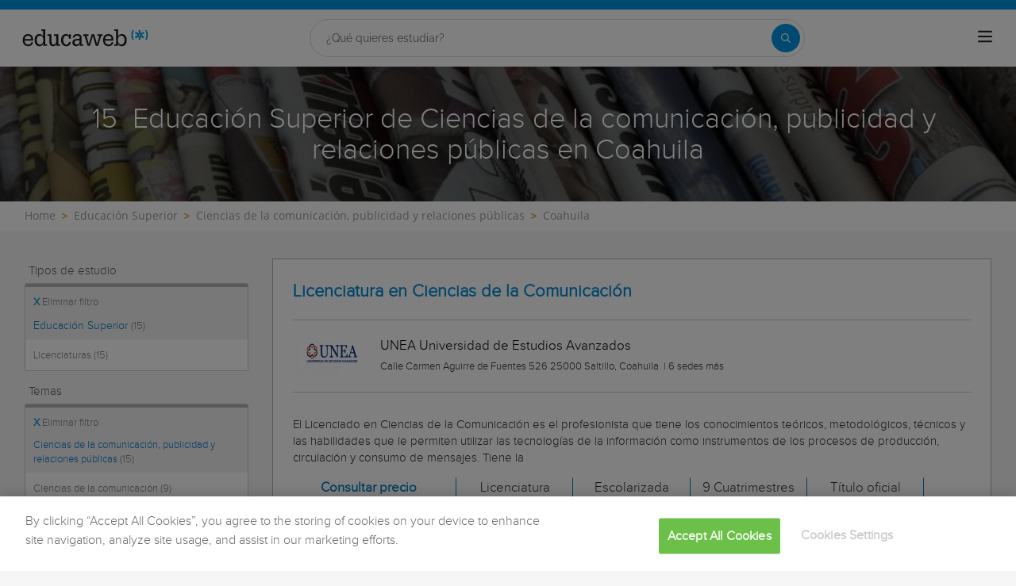

--- FILE ---
content_type: text/html; charset=utf-8
request_url: https://www.educaweb.mx/educacion-superior/ciencias-comunicacion-publicidad-relaciones-publicas/coahuila/
body_size: 38868
content:

<!DOCTYPE html>
<html lang="es-mx">
<head>
    <meta charset="UTF-8">
    <meta name="viewport" content="width=device-width, initial-scale=1.0">
        <title>Educación Superior de Ciencias de la comunicación, publicidad y relaciones públicas en Coahuila - educaweb.mx</title>
        <meta name="description" content="Encuentra la mejor Educación Superior de Ciencias de la comunicación, publicidad y relaciones públicas en Coahuila en Educaweb y empieza a aprender desde cualquier lugar.">


        <link rel="dns-prefetch" href="https://www.googletagmanager.com/" >


    

    <link rel="preconnect" data-static-server="" href="https://eu01.edcwb.com" crossorigin />

    
    <style>

    @font-face {
        font-family: 'Proxima';
        font-display: swap;
        src: url('https://eu01.edcwb.com/packages/fonts/proxima-nova/proximanova-regular-webfont.eot');
        src: url('https://eu01.edcwb.com/packages/fonts/proxima-nova/proximanova-regular-webfont.eot?#iefix') format('embedded-opentype'),
        url('https://eu01.edcwb.com/packages/fonts/proxima-nova/proximanova-regular-webfont.woff') format('woff'),
        url('https://eu01.edcwb.com/packages/fonts/proxima-nova/proximanova-regular-webfont.ttf') format('truetype'),
        url('https://eu01.edcwb.com/packages/fonts/proxima-nova/proximanova-regular-webfont.svg#proxima_nova_rgregular') format('svg');
        font-weight: normal;
        font-style: normal;
        -webkit-font-smoothing: antialiased;
    }
    @font-face {
        font-family: 'Proxima Light';
        font-display: swap;
        src: url('https://eu01.edcwb.com/packages/fonts/proxima-nova/proximanova-light-webfont.eot');
        src: url('https://eu01.edcwb.com/packages/fonts/proxima-nova/proximanova-light-webfont.eot?#iefix') format('embedded-opentype'),
        url('https://eu01.edcwb.com/packages/fonts/proxima-nova/proximanova-light-webfont.woff') format('woff'),
        url('https://eu01.edcwb.com/packages/fonts/proxima-nova/proximanova-light-webfont.ttf') format('truetype'),
        url('https://eu01.edcwb.com/packages/fonts/proxima-nova/proximanova-light-webfont.svg#proxima_novalight') format('svg');
        font-weight: normal;
        font-style: normal;
        -webkit-font-smoothing: antialiased;
    }
</style>
    



    
    <style>

        .hidden{display:none!important}@media(max-width:767px){.hidden-xs{display:none!important}}@media(min-width:768px)and (max-width:991px){.hidden-sm{display:none!important}}@media(min-width:992px)and (max-width:1199px){.hidden-md{display:none!important}}@media(min-width:1200px){.hidden-lg{display:none!important}}
.header__phone{align-items:center;justify-content:center;font-weight:600;transition:all ease-in-out .2s}@media screen and (max-width:767px){.header__phone{margin-right:5px}}.header__phone>div{font-family:"Proxima Light",Open Sans;display:flex;gap:10px;align-items:center;justify-content:center;transition:all ease-in-out .2s}@media only screen and (min-width:992px){.header__phone>div{font-size:19px}}.header__phone>div.hidden-vis{opacity:0;visibility:hidden}.header__phone>div i{display:inline-flex;color:#22993f;font-size:22px}@media screen and (max-width:374px){.header__phone>div i{display:none}}.mobile-nav{position:relative}.mobile-nav__user{display:none}@media screen and (min-width:520px){.mobile-nav__user{display:block;padding:3px 9px}}
/* form banner (below) in tpp and course-detail */
.rz-form--banner{padding:5px 25px 5px 25px}.rz-form__banner--phone{display:flex;flex-wrap:wrap;padding:15px 25px;background:#d7f0ff;flex:2;flex-shrink:0;align-content:center;justify-content:space-evenly}@media only screen and (min-width:768px){.rz-form__banner--phone{flex-wrap:nowrap}}.rz-form__banner--phone__info{gap:10px;flex-shrink:0;display:flex;flex-wrap:wrap;align-content:center;align-items:center;justify-content:center}@media only screen and (min-width:768px){.rz-form__banner--phone__info{gap:40px}}.rz-form__banner--phone__info__t{font-size:20px}.rz-form__banner--phone__info__st{color:#057cc6;font-size:20px}.rz-form__banner--phone__info__st>span{font-size:22px;font-family:Proxima Light,sans-serif;font-weight:600}.rz-form__banner--box{background:#fff;display:inline-flex;flex-wrap:wrap;gap:5px;justify-content:center;margin:5px 0 10px;max-width:100%;padding:10px 30px}.rz-form__banner--box e .rz-form__banner--phone__info{gap:10px}.rz-form__banner--box e .rz-form__banner--phone__info__t,.rz-form__banner--box e .rz-form__banner--phone__info__st{font-size:17px}.rz-form__banner--box e .rz-form__banner--phone__info__st{color:#057cc6}.rz-form__banner--box e .rz-form__banner--phone__info__st>span{font-weight:600}@media only screen and (min-width:768px){.rz-form__banner--box{box-shadow:5px 5px 12px #467595;gap:10px;margin:25px 0}}@media only screen and (min-width:992px){.rz-form__banner--box{gap:10px;max-width:400px;padding:15px 40px}.rz-form__banner--box .rz-form__banner--phone__info{gap:10px}.rz-form__banner--box .rz-form__banner--phone__info__t,.rz-form__banner--box .rz-form__banner--phone__info__st{font-size:20px}.rz-form__banner--box .rz-form__banner--phone__info__st{color:#057cc6}}.rz-form__banner--bgwhite{background:#fff}.rz-form__banner--bgwhite .rz-form__banner--phone__info{gap:10px}@media only screen and (min-width:768px){.rz-form__banner--bgwhite .rz-form__banner--phone__info{gap:8px}}@media(max-width:767px){.rz-form__banner.full{background:#fff}}@media only screen and (min-width:768px){.rz-form__banner.full{flex-wrap:wrap}}@media only screen and (min-width:992px){.rz-form__banner.full{flex-wrap:nowrap;margin:0 -15px}}
.w--100{width:100%}.jc--fe{justify-content:flex-end;-ms-flex-align:end}.d--f{display:flex;display:-ms-flexbox}.ai--c{align-items:center;-ms-flex-pack:center}.jc--fs{justify-content:flex-start;-ms-flex-align:start}.fd--c{flex-direction:column}.jc--c{justify-content:center;-ms-flex-align:center}.mobile-collapser{display:block}@media only screen and (min-width:768px){.mobile-collapser{display:none}}.mobile-collapse{display:none}@media only screen and (min-width:768px){.mobile-collapse{display:flex!important}}.mobile-hidden{display:none!important}@media only screen and (min-width:768px){.mobile-hidden{display:inherit!important}}.tab-hidden{display:none}@media only screen and (min-width:992px){.tab-hidden{display:inherit}}
/** muex-form */
.muex-form{padding:30px 0;background:#e2eef5;font-family:"Proxima Light",sans-serif!important}.muex-form__title{display:block;font-size:24px;font-family:"Proxima Light",sans-serif;color:#181838;font-weight:400;line-height:1.2;text-align:center;margin:0 0 18px}.muex-form__progress{display:flex;background:#fff;max-width:244px;margin:0 auto;border-radius:30px;overflow:hidden}.muex-form__progress__current{font-size:12px;color:#fff;font-weight:700;text-align:center;line-height:19px;background:#057cc6;border-radius:30px;min-width:44px}.muex-form__options-label{display:none;font-size:14px;color:#181838;font-weight:400;margin:0 0 8px}@media only screen and (min-width:768px){.muex-form__options-label{display:block}}.muex-form__options{display:grid;gap:12px;grid-template-columns:repeat(auto-fit,minmax(160px,1fr));margin-top:20px}@media screen and (min-width:530px)and (max-width:767px){.muex-form__options{grid-template-columns:repeat(auto-fit,minmax(240px,1fr))}}@media only screen and (min-width:768px){.muex-form__options{grid-template-columns:repeat(auto-fit,minmax(140px,1fr));margin-top:8px}}.muex-form__options__option:hover:before{background:#82bce1;transition:background .1s ease-in}.muex-form__options__option:before{content:"";display:block;min-width:16px;min-height:16px;max-width:16px;max-height:16px;border:1px solid #057cc6;box-shadow:0 1px 3px rgba(0,0,0,.08);border-radius:50%}.muex-form__support{padding-top:20px;text-align:center}.muex-form__support__t1{font-size:18px;margin-right:5px}.muex-form__support__t2{color:#057cc6;font-size:20px;font-weight:600}@media screen and (min-width:768px)and (max-width:991px){.muex-form{margin-top:30px}}
.muex-form__options__option{display:flex;align-items:center;gap:6px;font-size:13px;color:#181838;border-radius:4px;background:#fff;border:1px solid #057cc6;padding:10px 7px;cursor:pointer;line-height:1}@media only screen and (min-width:768px) {.muex-form__options__option{font-size:14px;gap:12px;padding:11px 12px;}};
    </style>

    <style>

        .card--skeleton{background:#fff!important}
.card--skeleton ul li,
.card--skeleton ul li a,
.card--skeleton .card-text--skeleton, .card-text--skeleton, 
.card--skeleton .icon,
.card--skeleton select{border:0;background:#ebebeb!important;color:#ebebeb!important;border-radius:5px;position:relative;z-index:1;overflow:hidden}
.card--skeleton .icon{width:30px;height:30px;background-image: linear-gradient(90deg,#dbdbdb,#e1e1e1);animation: shimmer 2s infinite;}
.card--skeleton .icon:before{opacity:0;}
.card--skeleton ul li:after,.card-text--skeleton:after, .card--skeleton .card-text--skeleton:after, 
.card--skeleton select:after{position:absolute;z-index:2;top:0;right:0;bottom:0;left:0;transform:translateX(-100%);background-image:linear-gradient(90deg,#e9e9e9, #dfdfdf);animation:shimmer 2s infinite;content:''}
.card--skeleton img{opacity:1!important;}@keyframes shimmer{100%{transform:translateX(100%)}}
[data-form-center-main] .card-text--skeleton {
    max-height: 40px;
}
.card--skeleton {
    position: relative;
}
.card-text--skeleton:before {
    position: absolute;
    z-index: 2;
    top: 0;
    right: 0;
    bottom: 0;
    left: 0;
    background-image: linear-gradient(90deg, #e9e9e9, #dfdfdf);
    content: '';
}
;
    </style>



        <style>



        .grid {
    display: flex;
    display: -ms-flexbox;
    flex-flow: row wrap
}

@media(min-width: 0px)and (max-width: 767px) {
    .grid .col-2 {
        flex: 1;
        padding: 15px 0
    }

    .grid .col-6 {
        flex: 2;
        flex-basis: 100%
    }
}

@media(min-width: 768px)and (max-width: 991px) {
    .grid .col-2 {
        flex: 1
    }

    @supports(display: grid) {
        .grid .col-6 {
            flex: 2;
            display: flex;
            display: -ms-flexbox
        }
    }

    .grid .col-4 {
        flex-basis: 100%
    }

        .grid .col-4 > ul {
            margin: auto -15px;
            flex-basis: 100%
        }

            .grid .col-4 > ul > li {
                flex-grow: 0
            }

                .grid .col-4 > ul > li:last-child {
                    margin-left: auto
                }
}

@media(min-width: 992px) {
    .grid > div {
        display: flex;
        display: -ms-flexbox;
        flex-grow: 1;
        -ms-flex-positive: 1
    }
}

@media(min-width: 75rem) {
    .grid {
        display: flex;
        display: -ms-flexbox
    }

    @supports(display: grid) {
        .grid {
            grid-auto-flow: column;
            display: grid;
            grid-gap: 0 30px;
            margin: 0 auto;
            grid-template-columns: repeat(12, 1.16fr);
            -ms-grid-columns: repeat(12, 1fr)
        }

        .col-2 {
            grid-column-start: span 2;
            -ms-grid-column: span 2
        }

        .col-4 {
            grid-column-start: span 4;
            -ms-grid-column: span 4
        }

        .col-6 {
            grid-column-start: span 6;
            -ms-grid-column: span 6
        }

        .col-12 {
            grid-column-start: span 12;
            -ms-grid-column: span 12
        }
    }
}

@media(max-width: 767px) {
    .hidden-xs {
        display: none !important
    }
}

@media(min-width: 768px)and (max-width: 991px) {
    .hidden-sm {
        display: none !important
    }
}

@media(min-width: 992px)and (max-width: 1199px) {
    .hidden-md {
        display: none !important
    }
}

@media(min-width: 1200px) {
    .hidden-lg {
        display: none !important
    }
}

.rowf {
    display: flex;
    flex-wrap: wrap;
    margin-right: -15px;
    margin-left: -15px;
}

[class^=common-]:before, body, html {
    -webkit-font-smoothing: antialiased;
}

html {
    -webkit-text-size-adjust: 100%
}

[type=button], [type=submit], button {
    -webkit-appearance: button;
}

.o-breadcrumbs, .o-breadcrumbs-list {
    background-color: #fff;
}

.o-btn, ul ul {
    margin-bottom: 0;
}

.doubleclick-home, .o-banner, .o-btn {
    text-align: center;
}

a, header a {
    color: #057cc6;
}

header .nav-main__menu__list__elem > a, header .nav-top__list > li {
    text-transform: uppercase;
}

.o-btn, .o-serp-icon, img {
    vertical-align: middle;
}

.scrollTop--v1, a {
    text-decoration: none;
}

[class^=common-]:before, [class^=icon-]:before {
    font-style: normal !important;
    font-variant: normal !important;
    text-transform: none !important;
    speak: none;
}

.au-list, .o-nav-helplinks, header .nav-main {
    box-shadow: 0 1px 3px rgba(0, 0, 0, .25), 0 -1px 0 rgba(0, 0, 0, .1) inset;
}

[class*=colf-] {
    flex-basis: 100%;
    flex-grow: 1;
    max-width: 100%;
    flex-direction: column;
    padding-left: 15px;
    padding-right: 15px;
    position: relative;
}

.container, .container-fluid {
    padding-right: 15px;
    padding-left: 15px;
    margin-right: auto;
    margin-left: auto;
}

@media(min-width:0px) {
    .colf-xs-1, .colf-xs-10, .colf-xs-11, .colf-xs-12, .colf-xs-2, .colf-xs-3, .colf-xs-4, .colf-xs-5, .colf-xs-6, .colf-xs-7, .colf-xs-8, .colf-xs-9 {
        padding-left: 15px;
        padding-right: 15px;
    }

    .colf-xs-1 {
        max-width: 8.3333333333%;
        flex: 0 0 8.3333333333%
    }

    .colf-xs-2 {
        max-width: 16.6666666667%;
        flex: 0 0 16.6666666667%
    }

    .colf-xs-3 {
        max-width: 25%;
        flex: 0 0 25%
    }

    .colf-xs-4 {
        max-width: 33.3333333333%;
        flex: 0 0 33.3333333333%
    }

    .colf-xs-5 {
        max-width: 41.6666666667%;
        flex: 0 0 41.6666666667%
    }

    .colf-xs-6 {
        max-width: 50%;
        flex: 0 0 50%
    }

    .colf-xs-7 {
        max-width: 58.3333333333%;
        flex: 0 0 58.3333333333%
    }

    .colf-xs-8 {
        max-width: 66.6666666667%;
        flex: 0 0 66.6666666667%
    }

    .colf-xs-9 {
        max-width: 75%;
        flex: 0 0 75%
    }

    .colf-xs-10 {
        max-width: 83.3333333333%;
        flex: 0 0 83.3333333333%
    }

    .colf-xs-11 {
        max-width: 91.6666666667%;
        flex: 0 0 91.6666666667%
    }

    .colf-xs-12 {
        max-width: 100%;
        flex: 0 0 100%
    }
}

@media(min-width:320px) {
    .colf-mb-1, .colf-mb-10, .colf-mb-11, .colf-mb-12, .colf-mb-2, .colf-mb-3, .colf-mb-4, .colf-mb-5, .colf-mb-6, .colf-mb-7, .colf-mb-8, .colf-mb-9 {
        padding-left: 15px;
        padding-right: 15px;
    }

    .colf-mb-1 {
        max-width: 8.3333333333%;
        flex: 0 0 8.3333333333%
    }

    .colf-mb-2 {
        max-width: 16.6666666667%;
        flex: 0 0 16.6666666667%
    }

    .colf-mb-3 {
        max-width: 25%;
        flex: 0 0 25%
    }

    .colf-mb-4 {
        max-width: 33.3333333333%;
        flex: 0 0 33.3333333333%
    }

    .colf-mb-5 {
        max-width: 41.6666666667%;
        flex: 0 0 41.6666666667%
    }

    .colf-mb-6 {
        max-width: 50%;
        flex: 0 0 50%
    }

    .colf-mb-7 {
        max-width: 58.3333333333%;
        flex: 0 0 58.3333333333%
    }

    .colf-mb-8 {
        max-width: 66.6666666667%;
        flex: 0 0 66.6666666667%
    }

    .colf-mb-9 {
        max-width: 75%;
        flex: 0 0 75%
    }

    .colf-mb-10 {
        max-width: 83.3333333333%;
        flex: 0 0 83.3333333333%
    }

    .colf-mb-11 {
        max-width: 91.6666666667%;
        flex: 0 0 91.6666666667%
    }

    .colf-mb-12 {
        max-width: 100%;
        flex: 0 0 100%
    }
}

@media(min-width:768px) {
    .container {
        width: 750px;
    }

    .colf-sm-1, .colf-sm-10, .colf-sm-11, .colf-sm-12, .colf-sm-2, .colf-sm-3, .colf-sm-4, .colf-sm-5, .colf-sm-6, .colf-sm-7, .colf-sm-8, .colf-sm-9 {
        padding-left: 15px;
        padding-right: 15px;
    }

    .colf-sm-1 {
        max-width: 8.3333333333%;
        flex: 0 0 8.3333333333%
    }

    .colf-sm-2 {
        max-width: 16.6666666667%;
        flex: 0 0 16.6666666667%
    }

    .colf-sm-3 {
        max-width: 25%;
        flex: 0 0 25%
    }

    .colf-sm-4 {
        max-width: 33.3333333333%;
        flex: 0 0 33.3333333333%
    }

    .colf-sm-5 {
        max-width: 41.6666666667%;
        flex: 0 0 41.6666666667%
    }

    .colf-sm-6 {
        max-width: 50%;
        flex: 0 0 50%
    }

    .colf-sm-7 {
        max-width: 58.3333333333%;
        flex: 0 0 58.3333333333%
    }

    .colf-sm-8 {
        max-width: 66.6666666667%;
        flex: 0 0 66.6666666667%
    }

    .colf-sm-9 {
        max-width: 75%;
        flex: 0 0 75%
    }

    .colf-sm-10 {
        max-width: 83.3333333333%;
        flex: 0 0 83.3333333333%
    }

    .colf-sm-11 {
        max-width: 91.6666666667%;
        flex: 0 0 91.6666666667%
    }

    .colf-sm-12 {
        max-width: 100%;
        flex: 0 0 100%
    }
}

@media(min-width:992px) {
    .container {
        width: 970px;
    }

    .colf-md-1, .colf-md-10, .colf-md-11, .colf-md-12, .colf-md-2, .colf-md-3, .colf-md-4, .colf-md-5, .colf-md-6, .colf-md-7, .colf-md-8, .colf-md-9 {
        padding-left: 15px;
        padding-right: 15px;
    }

    .colf-md-1 {
        max-width: 8.3333333333%;
        flex: 0 0 8.3333333333%
    }

    .colf-md-2 {
        max-width: 16.6666666667%;
        flex: 0 0 16.6666666667%
    }

    .colf-md-3 {
        max-width: 25%;
        flex: 0 0 25%
    }

    .colf-md-4 {
        max-width: 33.3333333333%;
        flex: 0 0 33.3333333333%
    }

    .colf-md-5 {
        max-width: 41.6666666667%;
        flex: 0 0 41.6666666667%
    }

    .colf-md-6 {
        max-width: 50%;
        flex: 0 0 50%
    }

    .colf-md-7 {
        max-width: 58.3333333333%;
        flex: 0 0 58.3333333333%
    }

    .colf-md-8 {
        max-width: 66.6666666667%;
        flex: 0 0 66.6666666667%
    }

    .colf-md-9 {
        max-width: 75%;
        flex: 0 0 75%
    }

    .colf-md-10 {
        max-width: 83.3333333333%;
        flex: 0 0 83.3333333333%
    }

    .colf-md-11 {
        max-width: 91.6666666667%;
        flex: 0 0 91.6666666667%
    }

    .colf-md-12 {
        max-width: 100%;
        flex: 0 0 100%
    }
}

@media(min-width:1200px) {
    .container {
        width: 1170px;
    }

    .colf-lg-1, .colf-lg-10, .colf-lg-11, .colf-lg-12, .colf-lg-2, .colf-lg-3, .colf-lg-4, .colf-lg-5, .colf-lg-6, .colf-lg-7, .colf-lg-8, .colf-lg-9 {
        padding-left: 15px;
        padding-right: 15px;
    }

    .colf-lg-1 {
        max-width: 8.3333333333%;
        flex: 0 0 8.3333333333%
    }

    .colf-lg-2 {
        max-width: 16.6666666667%;
        flex: 0 0 16.6666666667%
    }

    .colf-lg-3 {
        max-width: 25%;
        flex: 0 0 25%
    }

    .colf-lg-4 {
        max-width: 33.3333333333%;
        flex: 0 0 33.3333333333%
    }

    .colf-lg-5 {
        max-width: 41.6666666667%;
        flex: 0 0 41.6666666667%
    }

    .colf-lg-6 {
        max-width: 50%;
        flex: 0 0 50%
    }

    .colf-lg-7 {
        max-width: 58.3333333333%;
        flex: 0 0 58.3333333333%
    }

    .colf-lg-8 {
        max-width: 66.6666666667%;
        flex: 0 0 66.6666666667%
    }

    .colf-lg-9 {
        max-width: 75%;
        flex: 0 0 75%
    }

    .colf-lg-10 {
        max-width: 83.3333333333%;
        flex: 0 0 83.3333333333%
    }

    .colf-lg-11 {
        max-width: 91.6666666667%;
        flex: 0 0 91.6666666667%
    }

    .colf-lg-12 {
        max-width: 100%;
        flex: 0 0 100%
    }
}

@media(min-width:1400px) {
    .colf-xl-1, .colf-xl-10, .colf-xl-11, .colf-xl-12, .colf-xl-2, .colf-xl-3, .colf-xl-4, .colf-xl-5, .colf-xl-6, .colf-xl-7, .colf-xl-8, .colf-xl-9 {
        padding-left: 15px;
        padding-right: 15px;
    }

    .colf-xl-1 {
        max-width: 8.3333333333%;
        flex: 0 0 8.3333333333%
    }

    .colf-xl-2 {
        max-width: 16.6666666667%;
        flex: 0 0 16.6666666667%
    }

    .colf-xl-3 {
        max-width: 25%;
        flex: 0 0 25%
    }

    .colf-xl-4 {
        max-width: 33.3333333333%;
        flex: 0 0 33.3333333333%
    }

    .colf-xl-5 {
        max-width: 41.6666666667%;
        flex: 0 0 41.6666666667%
    }

    .colf-xl-6 {
        max-width: 50%;
        flex: 0 0 50%
    }

    .colf-xl-7 {
        max-width: 58.3333333333%;
        flex: 0 0 58.3333333333%
    }

    .colf-xl-8 {
        max-width: 66.6666666667%;
        flex: 0 0 66.6666666667%
    }

    .colf-xl-9 {
        max-width: 75%;
        flex: 0 0 75%
    }

    .colf-xl-10 {
        max-width: 83.3333333333%;
        flex: 0 0 83.3333333333%
    }

    .colf-xl-11 {
        max-width: 91.6666666667%;
        flex: 0 0 91.6666666667%
    }

    .colf-xl-12 {
        max-width: 100%;
        flex: 0 0 100%
    }
}

.colf-o-1, .colf-o-1-2, .f-o--1-2 {
    order: 1;
}

.f-o--1-2 {
    order: 1
}

@media only screen and (min-width: 768px) {
    .f-o--1-2 {
        order: 2
    }
}

.f-o--2-1 {
    order: 2
}

@media only screen and (min-width: 768px) {
    .f-o--2-1 {
        order: 1
    }
}

@font-face {
    font-family: edw-font-common;
    font-display: swap;
    font-weight: 400;
    font-style: normal;
}

[class^=common-]:before {
    font-family: edw-font-common !important;
    font-weight: 400 !important;
    line-height: 1;
    -moz-osx-font-smoothing: grayscale;
}

html {
    line-height: 1.15;
}

body {
    margin: 0;
}

button, input {
    font-family: inherit;
    font-size: 100%;
    line-height: 1.15;
    overflow: visible;
}

    [type=button]::-moz-focus-inner, [type=submit]::-moz-focus-inner, button::-moz-focus-inner {
        border-style: none;
        padding: 0;
    }

.visible-sm, .visible-xs {
    display: none !important;
}

[type=button]:-moz-focusring, [type=submit]:-moz-focusring, button:-moz-focusring {
    outline: ButtonText dotted 1px;
}

::-webkit-file-upload-button {
    -webkit-appearance: button;
    font: inherit;
}

*, :after, :before {
    box-sizing: border-box;
    box-sizing: border-box;
}

html {
    font-family: sans-serif;
    -ms-text-size-adjust: 100%
}

button, h1, h2, input {
    font-family: inherit;
}

.d--b, .mobile-collapser, .o-nav-helplinks__item, header, main, nav, section {
    display: block;
}

.mobile-collapse, .tab-hidden {
    display: none;
}

.tab-hidden {
    display: none
}

@media only screen and (min-width: 992px) {
    .tab-hidden {
        display: inherit
    }
}

.mobile-collapser {
    display: block
}

@media only screen and (min-width: 768px) {
    .mobile-collapser {
        display: none
    }
}

.mobile-collapse {
    display: none
}

@media only screen and (min-width: 768px) {
    .mobile-collapse {
        display: flex !important
    }
}

a {
    background-color: transparent;
}

b {
    font-weight: 700;
}

h1 {
    margin: .67em 0;
}

img {
    border: 0;
    max-width: 100%;
    height: auto;
}

button, input {
    margin: 0;
    font: inherit;
    color: inherit;
}

[class^=icon-]:before, body {
    -webkit-font-smoothing: antialiased;
    -moz-osx-font-smoothing: grayscale;
}

button {
    overflow: visible;
    text-transform: none;
}

    button::-moz-focus-inner, input::-moz-focus-inner {
        padding: 0;
        border: 0;
    }

input {
    line-height: normal;
}

html {
    font-size: 10px;
    overflow-x: hidden;
}

button, input {
    font-size: inherit;
    line-height: inherit;
}

h1, h2 {
    font-weight: 500;
    line-height: 1.1;
    color: inherit;
    margin-top: 20px;
    margin-bottom: 10px;
}

.scrollTop--v1, body {
    font-family: Raleway, sans-serif;
}

.o-btn, body {
    line-height: 1.42857143;
}

h1 {
    font-size: 36px;
}

h2 {
    font-size: 30px;
}

@-ms-viewport {
    width: device-width;
}

ol, ul {
    margin: 0;
    padding: 0;
}

li {
    list-style: none;
}

body {
    color: #333;
    text-rendering: optimizeLegibility;
    font-size: 15px;
    background: #f6f6f6;
}

.o-box--inner {
    padding: 0 20px;
}

.o-banner {
    position: relative;
    z-index: 0;
    display: flex;
    align-items: center;
    justify-content: center;
    flex-direction: column;
    padding: 20px;
}

.au-list, .o-banner--overlay:after {
    position: absolute;
    width: 100%;
    left: 0;
}

@media only screen and (min-width: 768px) {
    .o-banner {
        min-height: 170px
    }
}

.o-banner--overlay:after {
    content: "";
    height: 100%;
    top: 0;
    background-color: #000;
    opacity: .55;
    z-index: -1;
}

.doubleclick-home {
    margin-top: 30px;
}

    .doubleclick-home > div {
        background: #e9e9e9;
        min-width: 728px;
        min-height: 90px;
        max-width: 100%;
        padding: 15px;
    }

.o-breadcrumbs-list {
    display: flex;
    flex-wrap: nowrap;
    list-style: none;
    margin-bottom: 0;
    padding: 8px 0;
    overflow-x: auto;
}

    .o-breadcrumbs-list > li {
        display: inline-flex;
        padding-right: 3px;
        flex: none;
    }

        .o-breadcrumbs-list > li + li::before {
            content: ">";
            font-size: 13px;
            color: #d68505;
            font-weight: 600;
            padding: 0 5px;
        }

        .o-breadcrumbs-list > li > a {
            color: #9e9e9d;
            text-decoration: none;
            font-size: 14px;
            font-family: "Open Sans", sans-serif;
        }

.o-btn {
    display: inline-block;
    font-weight: 600;
    background-image: none;
    border: 1px solid transparent;
    white-space: normal;
    word-break: break-all;
    padding: 6px 12px;
    background-color: #9d2f67;
    color: #fff;
    border-bottom: 3px solid #720144;
    width: 100%;
    border-radius: 0;
    font-size: 18px;
    letter-spacing: .7px;
}

.au-list {
    top: 24px;
    border-top: 2px solid #008dd4 !important;
    z-index: 1050;
    color: #5c5c5c !important;
    background: #fff;
}


.o-nav-helplinks {
    background: #f6f6f6;
    height: 100%;
    display: flex;
    min-height: inherit;
    flex-direction: column;
    justify-content: space-evenly;
    gap: 20px;
    padding: 12px 15px;
}

.o-nav-helplinks {
    display: flex;
    min-height: inherit;
    flex-direction: column;
    justify-content: space-evenly;
}

@media only screen and (min-width: 768px) {
    .o-nav-helplinks {
        background: transparent;
        box-shadow: none;
        padding: 30px 15px
    }
}

.o-serp-icon {
    display: inline-block;
    width: 26px;
    height: 27px;
}

.o-serp-icon__more {
    background-position: 0 -724px;
    width: 13px;
    height: 12px;
}

.o-serp-c-icon {
    display: inline-block;
    overflow: hidden;
    text-indent: -9999px;
    text-align: left;
}

.rz-modal, .scrollTop--v1 {
    display: none;
    position: fixed;
    right: 0;
}

.rz-modal__h, .scrollTop--v1 {
    color: #fff;
    text-align: center;
}

.o-serp-c-icon_official {
    background-position: -20px -239px;
    width: 26px;
    height: 22px;
}

.o-serp-c-icon__cat {
    background-position: -20px -444px;
    width: 20px;
    height: 20px;
}

.o-serp-c-icon__mod {
    background-position: -20px -281px;
    width: 22px;
    height: 22px;
}

.o-serp-c-icon__pri {
    background-position: -20px -197px;
    width: 28px;
    height: 22px;
}

.o-serp-c-icon__dur {
    background-position: -20px -323px;
    width: 22px;
    height: 22px;
}

.scrollTop--v1 {
    -webkit-animation: 1s fadeIn;
    animation: 1s fadeIn;
    opacity: 1;
    padding: 2px;
    z-index: 999;
    height: 35px;
    background-color: #057cc6;
    font-size: 15px;
    line-height: 2.2;
    bottom: 0;
    width: 100%
}

.rz-modal, .rz-modal__scroll {
    overflow-x: hidden;
    width: 100%;
    background: #fff;
}

.ico-1-5x {
    font-size: 1.5em;
}

.rz-modal {
    opacity: 0;
    top: 0;
    left: 0;
    z-index: 99999;
    height: 100% !important;
    max-height: 100%;
    overflow-y: hidden;
    margin: 0 auto;
}

    .rz-modal:before {
        content: "";
        position: fixed;
        width: 100%;
        height: 100%;
        top: 0;
        left: 0;
        right: 0;
        bottom: 0;
        background: rgba(0, 0, 0, .2);
    }

.rz-modal__scroll {
    overflow-y: auto;
    max-height: 99.9%;
    height: 100%;
    position: relative;
}

.rz-modal__h {
    position: relative;
    background-color: #057cc6;
    padding: 15px;
    min-height: 75px;
}

.rz-modal__h__t {
    position: relative;
    display: flex;
    align-items: center;
}

.rz-modal .rz-modal__h__t__close {
    flex-shrink: 0;
    padding: 0;
    font-size: 15px;
    border-radius: 50%;
    width: 25px;
    height: 25px;
    background: #057cc6;
    color: #fff;
    position: absolute;
    right: 15px !important;
    top: 15px !important;
    font-weight: 700;
    z-index: 2;
    margin-top: 0;
    text-align: center;
    border: 2px solid #fff;
}

.rz-modal__b {
    position: relative;
    background-color: #fff;
}

.rz-modal__b__c {
    min-height: 400px;
    margin: 0;
    position: relative;
}

@media (max-width:767px) {
    .hidden-sm {
        display: none;
    }

    .hidden-xs {
        display: none !important;
    }
}

@media (min-width:768px)and (max-width:991px) {
    .hidden-sm {
        display: none !important;
    }
}

@media (min-width:992px)and (max-width:1199px) {
    .hidden-md {
        display: none !important;
    }
}

.por {
    position: relative;
}

.d--ib {
    display: inline-block;
}

.d--f {
    display: flex;
    display: -ms-flexbox;
}

.fd--c {
    flex-direction: column;
}

.ai--c {
    align-items: center;
    -ms-flex-pack: center;
}

.as--c {
    align-self: center;
    -ms-flex-pack: center;
}

.jc--sb {
    justify-content: space-between;
}

.jc--fs {
    justify-content: flex-start;
    -ms-flex-align: start;
}

.jc--fe {
    justify-content: flex-end;
    -ms-flex-align: end;
}

.jc--c {
    justify-content: center;
    -ms-flex-align: center;
}

.fg--1 {
    flex-grow: 1;
    -ms-flex-positive: 1;
}

.fg--2 {
    flex-grow: 2;
    -ms-flex-positive: 2;
}

.fs--0, .o-nav-helplinks__icon {
    flex-shrink: 0;
}

.fs--0 {
    width: auto;
    -ms-flex-negative: 0;
}

.fb--col3 {
    flex-basis: 25%;
    width: 25%
}

.fb--col9 {
    flex-basis: 75%;
    width: 25%
}

.w--100 {
    width: 100%
}

.mw--100 {
    max-width: 100% !important;
}

.c0 {
    color: #000;
}

.c1 {
    color: #057cc6 !important;
}

.fs--i {
    font-style: italic;
}

.ta--r {
    text-align: right;
}

.sz-filters-btn, .sz-results .sz-result__i > div {
    text-align: center;
}

.fs--12 {
    font-size: 12px;
}

.fs--15, .sz-results .sz-result .o-btn {
    font-size: 15px;
}

.fs--16 {
    font-size: 16px;
}

.fs--18 {
    font-size: 18px;
}

.lh--16 {
    line-height: 16px;
}

.m-a-0 {
    margin: 0 !important;
}

.m-l-5 {
    margin-left: 5px;
}

.m-r-5 {
    margin-right: 5px;
}

.m-r-10 {
    margin-right: 10px;
}

.m-t-20 {
    margin-top: 20px;
}

.m-t-15 {
    margin-top: 15px;
}

.m-b-5 {
    margin-bottom: 5px;
}

.p-a-0 {
    padding: 0 !important;
}

.common-arrow-simple-bottom:before {
    content: "f"
}

.common-arrow-simple-top:before {
    content: "i"
}

.common-pencil-footer:before {
    content: "s"
}

.common-person-footer:before {
    content: "t"
}

.common-star-footer:before {
    content: "a"
}

[class^=icon-]:before {
    font-family: form-new-19 !important;
    font-weight: 400 !important;
    line-height: 1;
}

body, html {
    scroll-behavior: smooth;
}

.sz-filters-btn {
    font-size: 18px;
    padding: 4px 10px;
    border: 1px solid #b3b3b3;
    border-bottom: 3px solid #057cc6;
    background: #fff;
    color: #057cc6;
    font-family: "Proxima Light";
    font-weight: 600;
}

.sz-filters .sz-f__box {
    position: relative;
    background-color: #f1f1f1;
    border: 1px solid #ccc;
    margin-bottom: 10px;
    border-radius: 2px;
    font-family: "Open Sans", sans-serif;
}

.sz-filters .sz-f__box__sel {
    position: relative;
    list-style: none;
    margin: 0;
    background-color: #f1f1f1;
    border-radius: 2px;
    border: 0;
}

.sz-filters .sz-f__box__sel__v {
    border: 0;
    font-size: 14px;
    font-weight: 500;
    color: #5c5c5c;
    text-transform: none;
    background-color: #f1f1f1;
    border-radius: 2px;
}

.sz-filters .sz-f__box__list li a, .sz-filters .sz-f__box__list li span, .sz-filters .sz-f__box__sel__x {
    color: gray;
    font-size: 13px;
    line-height: 18px;
    font-family: Raleway, sans-serif;
    font-weight: 400;
}

.sz-filters .sz-f__box__sel__v span {
    position: absolute;
    font-size: 9px;
    top: 10px;
    right: 15px;
    display: block;
}

.sz-filters .sz-f__box__sel__x {
    border: 0;
    width: 100%;
    background: #fff;
    text-align: left;
    padding: 10px 10px 0;
}

@media (max-width:768px) {
    .sz-filters .sz-f__box__sel {
        display: flex;
        flex-direction: column;
    }

    .sz-filters .sz-f__box__sel__x {
        order: 2;
        background: #fff;
        padding-bottom: 5px;
    }
}

.sz-filters .sz-f__box__sel__x .spc {
    color: #008dd4;
    font-weight: 600;
}

.sz-filters .sz-f__box__list {
    background: #fff;
    padding: 6px 10px;
}

    .sz-filters .sz-f__box__list li {
        padding: 3px 0;
    }

.sz-filters .sz-f__prov {
    border-top: 1px dotted #c9c9c9;
}

    .sz-filters .sz-f__prov ~ li {
        border: none;
    }

.sz-filters .sz-f__t {
    font-size: 15px;
    text-align: left;
    padding: 5px;
    font-family: Raleway, sans-serif;
    color: #5c5c5c;
}

.o-nav-helplinks .colf-md-4 {
    align-items: stretch;
    display: inline-grid;
    flex: 1;
}

.o-nav-helplinks__item {
    margin-left: 0 !important;
    background-color: #fff;
    display: flex;
    box-shadow: 1px 3px 5px #ccc;
    color: #008dd4;
    font-size: 17px;
    line-height: 20px;
    padding: 15px 10px;
    justify-content: center;
    align-items: center;
    gap: 5px;
}

.o-banner__h1 {
    display: inline;
    color: #333;
    font-size: 25px;
    margin: 0;
}

@media only screen and (min-width: 768px) {
    .o-banner__h1 {
        color: #fff;
        font-size: 36px;
        padding: 0
    }
}

.o-banner__h1--cont {
    display: inline;
    line-height: 40px;
    flex-shrink: 0;
    padding: 0 15px;
}

.sz-results {
    padding-top: 15px;
}

    .sz-results .sz-result:first-child {
        margin-top: 0 !important;
    }

@media only screen and (min-width: 768px) {
    .sz-top {
        margin-top: 20px
    }
}

.sz-top-t {
    display: flex;
    align-items: center;
    gap: 20px;
    justify-content: space-between;
    font-size: 18px;
    color: #6c6c6c;
    margin-top: 15px;
    margin-bottom: 30px;
}

    .sz-top-t > h2 {
        flex-shrink: 0;
        font-size: 26px;
        margin: 0;
        border: 0;
    }

    .sz-top-t > .bar {
        width: 90%;
        height: 1px;
        background: #515151;
    }

.sz-top-temas {
    display: flex;
    gap: 15px;
    margin-bottom: 15px;
}

.sz-top-temas__tema {
    flex: 1;
    height: 110px;
    display: flex;
    justify-content: center;
    align-items: center;
    text-align: center;
    font-size: 16px;
    color: #fff;
    padding: 5px;
    text-shadow: 0 1px 1px #000;
    word-break: break-word;
    position: relative;
}

@media (max-width:780px) {
    .sz-top-t > .bar {
        display: none;
    }

    .sz-top-temas {
        margin-top: 15px;
        margin-bottom: 5px;
    }

    .sz-top-temas__tema {
        width: 50%
    }

        .sz-top-temas__tema:nth-child(n+3) {
            display: none;
        }
}

.sz-top-temas__tema > picture {
    position: absolute;
    top: 0;
    left: 0;
    z-index: -1;
    width: 100%;
    height: 100%
}

    .sz-top-temas__tema > picture > img {
        -o-object-fit: cover;
        object-fit: cover;
        display: block;
        width: 100%;
        height: 100%
    }

@media (max-width:420px) {
    .sz-filters-video__l {
        flex: 1;
        max-width: 100%
    }
}

.sz-results .sz-result {
    padding: 25px;
    background: #fff;
    margin-bottom: 15px;
    border: 1px solid #b3b3b3;
}

.sz-results .sz-result__t {
    word-break: break-word;
    color: #008dd4;
    font-size: 22px;
    font-weight: 400;
    margin: 0;
    font-family: Raleway;
    word-break: break-word;
}

.sz-results .sz-result__b {
    padding: 20px 0 10px;
    position: relative;
}

.sz-results .sz-result__b--b {
    padding: 20px 0;
    margin-bottom: 15px;
    border-bottom: 1px solid #a7a7a7;
}

    .sz-results .sz-result__b--b:before {
        content: "";
        position: absolute;
        left: 6%;
        bottom: -8px;
        background-position: -20px -484px;
        width: 13px;
        height: 8px;
        clear: both;
        z-index: 4;
    }

    .sz-results .sz-result__b--b:after {
        content: "";
        position: absolute;
        left: 6%;
        bottom: -1px;
        width: 13px;
        height: 8px;
        clear: both;
        background: #fff;
    }

.sz-results .sz-result__i__price {
    padding: 0 15px;
}

.o-box {
    padding: 20px 20px 5px 20px;
    line-height: 1.4;
    background-color: #fff;
}

.sz-info-box p {
    margin: 0;
}

.sz-info-box {
    margin-bottom: 30px;
    padding: 20px;
}

.o-listmenu2 {
    padding: 12px;
    display: flex;
    flex-wrap: wrap;
    justify-content: center;
    margin-bottom: 20px;
}

.o-listmenu2__li {
    display: flex;
    justify-content: center;
    align-items: center;
    gap: 10px;
}

.o-listmenu2__liul {
    display: flex;
    flex: 1;
    width: 100%;
    justify-content: center;
    align-items: center;
}

.sz-pagination ul {
    padding: 0;
    display: flex;
    margin-left: 0;
    flex-wrap: wrap;
    flex-direction: row;
    justify-content: center;
}




.sz-results{padding-top:15px}.sz-results .sz-result__btn{display:flex;flex-direction:column;gap:8px;margin-top:15px}.sz-results .sz-result__btn.no-brochure{flex-direction:row-reverse}@media only screen and (min-width:768px){.sz-results .sz-result__btn.no-brochure{flex-direction:row}}@media only screen and (min-width:768px){.sz-results .sz-result__btn{flex-direction:row}}.sz-results .sz-result__btn [data-btn-call]{background-color:#5daa04}.sz-results .sz-result__btn [data-campaign]{flex:1}.sz-results .sz-result__btn>a:not(.fs--0){flex:2;order:2}@media only screen and (min-width:768px){.sz-results .sz-result__btn>a:not(.fs--0){order:1}}.sz-results .sz-result__btn>a:not(.fs--0)+div{gap:9px;order:1}@media only screen and (min-width:768px){.sz-results .sz-result__btn>a:not(.fs--0)+div{order:2}}.sz-results .sz-result__btn .o-btn--mag{background:#057cc6;flex:1}.sz-results .sz-result__btn .o-btn--whats{background:#208f3b;justify-content:center;align-items:center;display:flex;flex:0 1 10%}.sz-results .sz-result__btn .o-btn--whats>i{display:flex;font-size:22px}.sz-results .sz-result:first-child{margin-top:0!important}
@media(max-width:767px){.is-searchcourse .o-h1-mobile>div{display:flex;flex-direction:row-reverse;align-items:center;justify-content:flex-end;gap:5px}.is-searchcourse .o-h1-mobile>div>span{color:#528dd7;display:block;font-size:14px;line-height:initial;padding:0}.is-searchcourse .o-h1-mobile>div>h1{font-size:14px;line-height:initial}}.is-searchcourse main{display:flex;flex-direction:column}.is-searchcourse .o-toplink{display:none}.is-searchcourse .o-flex-container,.is-searchcourse .o-h1{order:1}.is-searchcourse .o-banner__h1--cont::after,.is-searchcourse .o-banner__h1--cont::before{content:""}@media(max-width:768px){.is-searchcourse .o-banner--overlay::after{content:none}.is-searchcourse .o-banner__h1--cont::before{content:"("}.is-searchcourse .o-banner__h1--cont::after{content:")"}.is-searchcourse .o-nav-helplinks{box-shadow:none;padding:12px 15px 0}};

        </style>





    <!-- Google Tag Manager -->
    <script>
    (function (w, d, s, l, i) {
            w[l] = w[l] || []; w[l].push({
                'gtm.start':
                    new Date().getTime(), event: 'gtm.js'
            }); var f = d.getElementsByTagName(s)[0],
                j = d.createElement(s), dl = l != 'dataLayer' ? '&l=' + l : ''; j.async = true; j.src =
                    'https://www.googletagmanager.com/gtm.js?id=' + i + dl; f.parentNode.insertBefore(j, f);
        })(window, document, 'script', 'dataLayer', 'GTM-56J423');</script>
    <!-- End Google Tag Manager -->



    
<script>
    var dataLayer = dataLayer || [];
    dataLayer.push({ 'edw_domain': 'educaweb.mx' });

    dataLayer.push({ 'edw_active_ga': 'true' });
    dataLayer.push({ 'event': 'ga_active_event' });
    dataLayer.push({ 'ga4measurementid': 'G-LPE2C4JM5T' });

</script>


    
<img data-pixel data-src="/pagesearchstats/?si=tomBaiO/eE4=&ci=UyawfU6ij5g=&ti=0q0KvXiLxdA=&mi=DVmOCfXUYnY=&gi=oZjiNC5qhaM=&np=hFPca4cgXdU=&nr=JUd2/M2RjvM=&sc=wfY8ZunIocU=&cw=R8+rb38NrIA=&ct=R8+rb38NrIA=&pm=R8+rb38NrIA=&gt=R8+rb38NrIA=&gm=R8+rb38NrIA=&fm=R8+rb38NrIA=&st=R8+rb38NrIA=&ty=R8+rb38NrIA=&cs=pokaty9uwCZJkzE9cyn4TYyzxyiS8ePP" width="1" height="1" alt="" style="display:none !important"/>

    
        <script>
        window.dataLayer = window.dataLayer || [];
        window.dataLayer.push({
            event: "centerViewTracking",
            centerViews: [{"IdMaestro":"4996","Name":""},{"IdMaestro":"4996","Name":""},{"IdMaestro":"4996","Name":""},{"IdMaestro":"4996","Name":""},{"IdMaestro":"4996","Name":""},{"IdMaestro":"4996","Name":""},{"IdMaestro":"4996","Name":""},{"IdMaestro":"4996","Name":""},{"IdMaestro":"4996","Name":""},{"IdMaestro":"4996","Name":""},{"IdMaestro":"4996","Name":""},{"IdMaestro":"4996","Name":""},{"IdMaestro":"4996","Name":""},{"IdMaestro":"4996","Name":""},{"IdMaestro":"4996","Name":""}]
        });
        </script>


    <link rel="icon" href="https://eu01.edcwb.com/assets/favicon.ico" type="image/x-icon">

    
    <link rel="icon" type="image/png" sizes="32x32" href="https://eu01.edcwb.com/assets/favicon-32x32.png">
    <link rel="icon" type="image/png" sizes="16x16" href="https://eu01.edcwb.com/assets/favicon-16x16.png">
    <link rel="apple-touch-icon" sizes="180x180" href="https://eu01.edcwb.com/assets/apple-touch-icon.png">

</head>



<body class=" is-searchcourse" data-env="dist" data-cll="SearchCourse">
    



    <!-- Google Tag Manager (noscript) -->
    <noscript>
        <iframe src="https://www.googletagmanager.com/ns.html?id=GTM-56J423"
                height="0" width="0" style="display:none;visibility:hidden"></iframe>
    </noscript>
    <!-- End Google Tag Manager (noscript) -->


            <style id="v4header">

                header {
    background-color: #fff;
    border-top: 12px solid #0096e6;
    position: sticky;
    top: 0;
    z-index: 1000;
    padding: 12px 0;
    transition: all .3s ease;
    display: flex;
    height: auto
}

    header.if-header {
        z-index: 4
    }

@media only screen and (min-width: 768px) {
    header[data-header=v4] {
        height: auto
    }
}

header .kgrid__container {
    display: grid;
    align-items: center;
    grid-template-columns: 1fr auto 1fr auto
}

@media only screen and (min-width: 768px) {
    header .kgrid__container {
        grid-template-columns: 1fr auto 1fr auto;
        gap: 24px
    }
}

header .kgrid .logo {
    grid-column: 2;
    justify-self: center;
    order: 2
}

@media only screen and (min-width: 768px) {
    header .kgrid .logo {
        gap: 2rem;
        grid-column: auto;
        justify-self: left;
        order: 1
    }
}

header .kgrid .logo img {
    content: url('https://eu01.edcwb.com/assets//web/current/common/image/logo/educaonline/educaweb.svg');
    width: 153px
}

@media(min-width: 641px) {
    header .kgrid .logo img {
        min-width: 159px
    }
}

header .kgrid .phone-number {
    color: #0096e6;
    font-weight: bold;
    font-family: "Raleway Regular",sans-serif;
    font-size: 18px;
    line-height: 22px;
    display: flex;
    justify-self: end;
    order: 3;
    margin-right: 0
}

    header .kgrid .phone-number.hidden-vis {
        opacity: 0;
        visibility: hidden
    }

    header .kgrid .phone-number img {
        width: 48px;
        height: 48px
    }

header .kgrid .link {
    color: #009fe3;
    font-family: "Raleway Regular",sans-serif;
    font-size: 18px;
    line-height: 22px;
    display: none;
    justify-content: end
}

@media only screen and (min-width: 768px) {
    header .kgrid .link {
        display: flex
    }
}

header .kgrid .link a {
    text-decoration: none
}

header .kgrid .search-container, header .kgrid .phone-number {
    opacity: 0;
    visibility: hidden;
    transition: opacity .3s ease,visibility .3s
}

header .kgrid .search-container {
    display: none
}

@media only screen and (min-width: 768px) {
    header .kgrid .search-container {
        display: flex;
        order: 2
    }
}

header .kgrid .phone-number {
    opacity: 1;
    visibility: visible
}

@media only screen and (min-width: 768px) {
    header .kgrid .phone-number {
        display: flex;
        order: 3;
        margin-right: 4px
    }
}

header .kgrid .phone-number span {
    width: 48px;
    height: 48px
}

@media only screen and (min-width: 768px) {
    header .kgrid .phone-number span {
        width: auto;
        height: auto
    }
}

header .kgrid .burger-menu {
    order: 1;
    justify-self: start;
    justify-content: flex-start
}

@media only screen and (min-width: 768px) {
    header .kgrid .burger-menu {
        display: flex;
        order: 4;
        justify-content: flex-end;
        justify-self: end
    }
}

@media only screen and (min-width: 768px) {
    header.scrolled--form .kgrid__container {
        display: flex;
        gap: 12px;
        align-items: center;
        justify-content: space-between;
    }
}

@media only screen and (min-width: 768px)and (min-width: 768px) {
    header.scrolled--form .grid__container {
        gap: 24px
    }
}

@media only screen and (min-width: 768px) {
    header.scrolled--form .phone-number {
        display: flex;
        opacity: 1;
        visibility: visible;
        margin-right: 16px
    }

    header.scrolled--form .search-container {
        display: flex;
        opacity: 1;
        visibility: visible;
        flex: 1;
        order: 2
    }
}

@media only screen and (min-width: 768px)and (min-width: 768px) {
    header.scrolled--form .search-container {
        flex: inherit
    }
}

header.scrolled {
    box-shadow: 0px 0px 10px 3px rgba(24,24,56,.1215686275);
    transition: all .3s ease
}

    header.scrolled .kgrid__container {
        display: flex;
        gap: 12px;
        align-items: center
    }

@media only screen and (min-width: 768px) {
    header.scrolled .grid__container {
        gap: 24px
    }
}

header.scrolled .grid__container .link {
    margin-right: 0
}

header.scrolled .search-container {
    display: flex;
    opacity: 1;
    visibility: visible;
    flex: 1;
    order: 2
}

@media only screen and (min-width: 768px) {
    header.scrolled .search-container {
        flex: inherit
    }
}

@media only screen and (min-width: 768px) {
    header.scrolled .phone-number {
        display: flex;
        opacity: 1;
        visibility: visible;
        margin-right: 16px
    }
}

header.scrolled .logo {
    grid-column: auto;
    justify-self: left;
    order: 1
}

    header.scrolled .logo > a {
        display: flex
    }

        header.scrolled .logo > a > picture {
            display: flex
        }

@media(max-width: 640px) {
    header.scrolled .logo img {
        max-width: 28px;
        content: url('https://eu01.edcwb.com/assets//web/current/common/image/logo/educaonline/educaweb-mobile.svg');
        width: 28px
    }
}

header.scrolled .phone-number {
    order: 3
}

header.scrolled .burger-menu {
    order: 4
}

@media only screen and (min-width: 992px) {
    header.scrolled + main .ceprv2__abs.zindex {
        top: 84px
    }
}

@media only screen and (min-width: 992px) {
    header.scrolled + main .ceprv2__sections-nav {
        top: 157px
    }
}

header .search-container {
    position: relative;
    display: flex;
    align-items: center;
    margin: 0 auto
}

    header .search-container > form {
        width: 100%
    }

    header .search-container .search-input {
        border-radius: 24px;
        padding: 12px 20px;
        font-size: 18px;
        font-weight: 400;
        line-height: 20px;
        outline: none;
        width: 100%;
        max-width: 100%
    }

        header .search-container .search-input .search-input {
            border: 1px solid #d9d9d9;
            max-width: 624px;
            height: 48px;
            box-shadow: none;
            padding: 12px;
            width: 100%;
            min-width: auto;
            font-family: "Raleway Regular",sans-serif;
            font-size: 12px;
            line-height: 18px
        }

@media only screen and (min-width: 768px) {
    header .search-container .search-input .search-input {
        height: 36px
    }
}

@media only screen and (min-width: 992px) {
    header .search-container .search-input .search-input {
        font-family: "Raleway Regular",sans-serif;
        font-size: 14px;
        line-height: 20px;
        min-width: 524px;
        height: 48px;
        padding: 12px 20px
    }
}

@media only screen and (min-width: 1200px) {
    header .search-container .search-input .search-input {
        min-width: 624px
    }
}

header .search-container .search-input .search-button {
    width: 36px;
    height: 36px
}

@media only screen and (min-width: 768px) {
    header .search-container .search-input__magnifier {
        display: flex
    }

        header .search-container .search-input__magnifier > svg {
            width: 12px;
            height: 12px
        }
}

header .search-container .search-button {
    position: absolute;
    top: 50%;
    right: 6px;
    transform: translateY(-50%);
    background-color: #0096e6;
    border: none;
    border-radius: 30px;
    width: 24px;
    height: 24px;
    display: flex;
    align-items: center;
    justify-content: center;
    cursor: pointer
}

@media only screen and (min-width: 992px) {
    header .search-container .search-button {
        width: 35px;
        height: 35px
    }
}

header .search-container .search-button__text {
    display: none
}

    header .search-container .search-button__text .search-input {
        border: 1px solid #d9d9d9;
        max-width: 624px;
        height: 48px;
        box-shadow: none;
        padding: 12px;
        width: 100%;
        min-width: auto;
        font-family: "Raleway Regular",sans-serif;
        font-size: 12px;
        line-height: 18px
    }

@media only screen and (min-width: 768px) {
    header .search-container .search-button__text .search-input {
        height: 36px
    }
}

@media only screen and (min-width: 992px) {
    header .search-container .search-button__text .search-input {
        font-family: "Raleway Regular",sans-serif;
        font-size: 14px;
        line-height: 20px;
        min-width: 524px;
        height: 48px;
        padding: 12px 20px
    }
}

@media only screen and (min-width: 1200px) {
    header .search-container .search-button__text .search-input {
        min-width: 624px
    }
}

header .search-container .search-button__text .search-button {
    width: 36px;
    height: 36px
}

@media only screen and (min-width: 768px) {
    header .search-container .search-button__text__magnifier {
        display: flex
    }

        header .search-container .search-button__text__magnifier > svg {
            width: 12px;
            height: 12px
        }
}

header .search-container .search-button .search-input {
    border: 1px solid #d9d9d9;
    max-width: 624px;
    height: 48px;
    box-shadow: none;
    padding: 12px;
    width: 100%;
    min-width: auto;
    font-family: "Raleway Regular",sans-serif;
    font-size: 12px;
    line-height: 18px
}

@media only screen and (min-width: 768px) {
    header .search-container .search-button .search-input {
        height: 36px
    }
}

@media only screen and (min-width: 992px) {
    header .search-container .search-button .search-input {
        font-family: "Raleway Regular",sans-serif;
        font-size: 14px;
        line-height: 20px;
        min-width: 524px;
        height: 48px;
        padding: 12px 20px
    }
}

@media only screen and (min-width: 1200px) {
    header .search-container .search-button .search-input {
        min-width: 624px
    }
}

header .search-container .search-button .search-button {
    width: 36px;
    height: 36px
}

@media only screen and (min-width: 768px) {
    header .search-container .search-button__magnifier {
        display: flex
    }

        header .search-container .search-button__magnifier > svg {
            width: 12px;
            height: 12px
        }
}

header .search-container .search-button__magnifier {
    display: flex
}

header .search-container .magnifier {
    display: block;
    width: 12px;
    height: 12px;
    border: 2px solid #fff;
    border-radius: 50%;
    position: relative;
    margin-top: -4px;
    margin-left: -3px
}

    header .search-container .magnifier .search-input {
        border: 1px solid #d9d9d9;
        max-width: 624px;
        height: 48px;
        box-shadow: none;
        padding: 12px;
        width: 100%;
        min-width: auto;
        font-family: "Raleway Regular",sans-serif;
        font-size: 12px;
        line-height: 18px
    }

@media only screen and (min-width: 768px) {
    header .search-container .magnifier .search-input {
        height: 36px
    }
}

@media only screen and (min-width: 992px) {
    header .search-container .magnifier .search-input {
        font-family: "Raleway Regular",sans-serif;
        font-size: 14px;
        line-height: 20px;
        min-width: 524px;
        height: 48px;
        padding: 12px 20px
    }
}

@media only screen and (min-width: 1200px) {
    header .search-container .magnifier .search-input {
        min-width: 624px
    }
}

header .search-container .magnifier .search-button {
    width: 36px;
    height: 36px
}

@media only screen and (min-width: 768px) {
    header .search-container .magnifier__magnifier {
        display: flex
    }

        header .search-container .magnifier__magnifier > svg {
            width: 12px;
            height: 12px
        }
}

header .search-container .magnifier::after {
    content: "";
    position: absolute;
    width: 6px;
    height: 2px;
    background: #fff;
    transform: rotate(45deg);
    top: 9px;
    left: 7px
}

    header .search-container .magnifier::after .search-input {
        border: 1px solid #d9d9d9;
        max-width: 624px;
        height: 48px;
        box-shadow: none;
        padding: 12px;
        width: 100%;
        min-width: auto;
        font-family: "Raleway Regular",sans-serif;
        font-size: 12px;
        line-height: 18px
    }

@media only screen and (min-width: 768px) {
    header .search-container .magnifier::after .search-input {
        height: 36px
    }
}

@media only screen and (min-width: 992px) {
    header .search-container .magnifier::after .search-input {
        font-family: "Raleway Regular",sans-serif;
        font-size: 14px;
        line-height: 20px;
        min-width: 524px;
        height: 48px;
        padding: 12px 20px
    }
}

@media only screen and (min-width: 1200px) {
    header .search-container .magnifier::after .search-input {
        min-width: 624px
    }
}

header .search-container .magnifier::after .search-button {
    width: 36px;
    height: 36px
}

@media only screen and (min-width: 768px) {
    header .search-container .magnifier::after__magnifier {
        display: flex
    }

        header .search-container .magnifier::after__magnifier > svg {
            width: 12px;
            height: 12px
        }
}

header .search-container .search-input {
    border: 1px solid #d9d9d9;
    max-width: 624px;
    height: 48px;
    box-shadow: none;
    padding: 12px;
    width: 100%;
    min-width: auto;
    font-family: "Raleway Regular",sans-serif;
    font-size: 12px;
    line-height: 18px
}

@media only screen and (min-width: 768px) {
    header .search-container .search-input {
        height: 36px
    }
}

@media only screen and (min-width: 992px) {
    header .search-container .search-input {
        font-family: "Raleway Regular",sans-serif;
        font-size: 14px;
        line-height: 20px;
        min-width: 524px;
        height: 48px;
        padding: 12px 20px
    }
}

@media only screen and (min-width: 1200px) {
    header .search-container .search-input {
        min-width: 624px
    }
}

header .search-container .search-button {
    width: 36px;
    height: 36px
}

@media only screen and (min-width: 768px) {
    header .search-container__magnifier {
        display: flex
    }

        header .search-container__magnifier > svg {
            width: 12px;
            height: 12px
        }
}

.mmob {display: none;}
.k-container {
    width: 100%;
    max-width: 1248px;
    margin: 0 auto;
    padding: 0 15px;
}

.hidden-mobile {
    display: none;
}
@media only screen and (min-width: 768px) {
    .hidden-mobile {
        display: block;
    }
    .k-container {
        padding: 0 12px;
    }
}
.show-only-mobile {
    display: flex;
}
@media only screen and (min-width: 768px) {
    .show-only-mobile {
        display: none;
    }
};
            </style>


<header data-header="v4" class="scrolled--form" data-header-template="">

    <div class="k-container">

        <div class="kgrid">

            <div class="kgrid__container">
                <div class="logo">
                    <a href="/" title="">
                        <picture>
                            <source media="(min-width: 768px)" srcset="https://eu01.edcwb.com/assets/web/current/common/image/logo/educaonline/educaweb.svg">
                            <img id="logo" 
                                 src="https://eu01.edcwb.com/assets/web/current/common/image/logo/educaonline/educaweb-mobile.svg" 
                                 alt="Logo" 
                                 width="28">
                        </picture>
                    </a>
                </div>
                    <div class="search-container">



<form role="search" action="/searchcourse/">
    <div class="search-container ">
                <input type="text" name="pal" class="search-input" placeholder="&#191;Qu&#233; quieres estudiar?" required>
        <button class="search-button" type="submit">
            <span class="search-button__text">Buscar</span>
            
            <div class="search-button__magnifier">
                <svg width="12" height="12" viewBox="0 0 12 12" fill="none" xmlns="http://www.w3.org/2000/svg">
                    <path fill-rule="evenodd" clip-rule="evenodd" d="M11.8947 10.9684L9.05497 8.12865C9.00117 8.07485 8.93099 8.04678 8.85614 8.04678H8.54737C9.28421 7.19298 9.73099 6.08187 9.73099 4.8655C9.73099 2.17778 7.55322 0 4.8655 0C2.17778 0 0 2.17778 0 4.8655C0 7.55322 2.17778 9.73099 4.8655 9.73099C6.08187 9.73099 7.19298 9.28421 8.04678 8.54737V8.85614C8.04678 8.93099 8.07719 9.00117 8.12865 9.05497L10.9684 11.8947C11.0784 12.0047 11.2561 12.0047 11.3661 11.8947L11.8947 11.3661C12.0047 11.2561 12.0047 11.0784 11.8947 10.9684ZM4.8655 8.60819C2.79766 8.60819 1.12281 6.93333 1.12281 4.8655C1.12281 2.79766 2.79766 1.12281 4.8655 1.12281C6.93333 1.12281 8.60819 2.79766 8.60819 4.8655C8.60819 6.93333 6.93333 8.60819 4.8655 8.60819Z" fill="white"/>
                </svg>
            </div>
        </button>
    </div>
</form>

                    </div>

                    <span data-header-phone="" class="phone-number [ hidden-vis ]">
                        <span class="hidden-mobile"></span>
                        <span class="show-only-mobile">
                            <a href="tel:"><img data-io-bg="https://eu01.edcwb.com/assets/web/current/common/image/phone-header.svg" width="48" height="48" /></a>
                        </span>
                    </span>

                <div class="burger-menu" data-mmob="open">
                    
                    <svg width="20" height="20" viewBox="0 0 20 20" fill="none" xmlns="http://www.w3.org/2000/svg">
                        <path fill-rule="evenodd" clip-rule="evenodd" d="M17.2812 2.84375H0.71875C0.459883 2.84375 0.25 2.63387 0.25 2.375V1.125C0.25 0.866133 0.459883 0.65625 0.71875 0.65625H17.2812C17.5401 0.65625 17.75 0.866133 17.75 1.125V2.375C17.75 2.63387 17.5401 2.84375 17.2812 2.84375ZM17.2812 9.09375H0.71875C0.459883 9.09375 0.25 8.88387 0.25 8.625V7.375C0.25 7.11613 0.459883 6.90625 0.71875 6.90625H17.2812C17.5401 6.90625 17.75 7.11613 17.75 7.375V8.625C17.75 8.88387 17.5401 9.09375 17.2812 9.09375ZM17.2812 15.3438H0.71875C0.459883 15.3438 0.25 15.1339 0.25 14.875V13.625C0.25 13.3661 0.459883 13.1562 0.71875 13.1562H17.2812C17.5401 13.1562 17.75 13.3661 17.75 13.625V14.875C17.75 15.1339 17.5401 15.3438 17.2812 15.3438Z" fill="#1D1D1D"/>
                    </svg>
                </div>
            </div>

        </div>

    </div>



<div class="mmob__overlay" data-mmob="overlay close"></div>

<aside class="mmob v4" data-mmob="mmob" >

    <button class="mmob__close" aria-label="Cerrar menú" data-mmob="close">&times;</button>
    <nav id="mmob-nav" class="mmob__nav" aria-label="Menú de navegación mobile" role="navigation">

        <ul aria-labelledby="mmob-nav">
            <li>
              <strong>Directorio
                <arrow-toggler state="down"></arrow-toggler>
                </strong>
              <ul data-arrow-toggler="target" class="item-1">
                <li class=""><a href="/cursos/">Cursos</a></li>
                                                <li class=""><a href="/centros/">Centros</a></li>
              </ul>
            </li>

            
                <li>
                    <strong>
                      Cursos por temas
                      <arrow-toggler state="down"></arrow-toggler>
                    </strong>
                    <ul data-arrow-toggler="target">
                            <li class="">
                                <a href="//www.educaweb.mx/cursos/economia-administracion-empresas/">
                                    Econom&#237;a y finanzas
                                </a>
                            </li>
                            <li class="">
                                <a href="//www.educaweb.mx/cursos/idiomas-filologia-traduccion-interpretacion/">
                                    Idiomas
                                </a>
                            </li>
                            <li class="">
                                <a href="//www.educaweb.mx/cursos/imagen-sonido-cine-radio-fotografia/">
                                    Imagen y sonido
                                </a>
                            </li>
                            <li class="">
                                <a href="//www.educaweb.mx/cursos/imagen-personal-peluqueria-estetica-maquillaje/">
                                    Imagen personal y bienestar
                                </a>
                            </li>
                            <li class="">
                                <a href="//www.educaweb.mx/cursos/deporte-educacion-fisica/">
                                    Deporte y actividad f&#237;sica
                                </a>
                            </li>
                            <li class="">
                                <a href="//www.educaweb.mx/cursos/aeronautica-transportes-naval/">
                                    Log&#237;stica, transporte y mantenimiento de veh&#237;culos
                                </a>
                            </li>
                            <li class="">
                                <a href="//www.educaweb.mx/cursos/industria-mecanica-electricidad-electronica/">
                                    Industria, energ&#237;a e instalaciones
                                </a>
                            </li>
                            <li class="">
                                <a href="//www.educaweb.mx/cursos/diseno-grafico-textil-industrial-interiores/">
                                    Artes gr&#225;ficas
                                </a>
                            </li>
                            <li class="">
                                <a href="//www.educaweb.mx/cursos/explotaciones-agroalimentarias-jardineria-mineria/">
                                    Explotaciones agroalimentarias, jardiner&#237;a y miner&#237;a
                                </a>
                            </li>
                            <li class="">
                                <a href="//www.educaweb.mx/cursos/ciencias-naturales-matematicas/">
                                    Ciencias naturales y matem&#225;ticas
                                </a>
                            </li>
                            <li class="">
                                <a href="//www.educaweb.mx/cursos/medio-ambiente-zoologia-veterinaria/">
                                    Medioambiente
                                </a>
                            </li>
                        <li class="">
                            <a href="//www.educaweb.mx/cursos/">Todos los temas</a>
                        </li>
                    </ul>
                </li>

            <li>
              <strong>
                  Orientaci&#243;n
                  <arrow-toggler state="down"></arrow-toggler>
                </strong>
              <ul data-arrow-toggler="target">
                    <li class="" data-url="/estudios/"><a href="/estudios/">Estudios</a></li>
                                    <li class=""><a href="/profesiones/">Carreras</a></li>
                                    <li class=""><a href="/contenidos/educativos/">Orientaci&#243;n Acad&#233;mica</a></li>
                                                                                              </ul>
            </li>


            <li>
                <strong>
                    Usuarios
                    <arrow-toggler state="down"></arrow-toggler>
                </strong>
                <ul data-arrow-toggler="target">
                    <li class=""><a href="//www.educaweb.mx/account/register/">Reg&#237;strate</a></li>
                    <li class=""><a href="/account/">Accede a tu cuenta</a></li>
                </ul>
            </li>

            <li>
              <strong>
                    Centros
                  <arrow-toggler state="down"></arrow-toggler>
                </strong>
                <ul data-arrow-toggler="target">
                    <li class=""><a href="/centros-educativos/">&#191;Qu&#233; te ofrecemos?</a></li>
                    <li class=""><a href="/account/">Login</a></li>
                    <li class=""><a href="/account/register/">Registro</a></li>
                </ul>
            </li>
            
          </ul>
        
    </nav>
    <div>
        <button data-header-phone="" class="[ hidden-vis ]"></button>
    </div>

</aside>

    
</header>


        <div data-pepe="SearchCourse"></div>

    <main>
        









<script type="application/ld+json" charset="UTF-8">
    {
      "@context": "https://schema.org",
      "@type": "ItemList",
      "url": "https://www.educaweb.mx/educacion-superior/ciencias-comunicacion-publicidad-relaciones-publicas/coahuila/",
      "name": "Educación Superior de Ciencias de la comunicación, publicidad y relaciones públicas en Coahuila",
      "description": "",
      "itemListElement": [
            
            {
              "@type": "ListItem",
              "position": 1,
              "item":
              {
                "@type": "Course",
                "name": "Licenciatura en Ciencias de la Comunicación",
                "description": "El Licenciado en Ciencias de la Comunicación es el profesionista que tiene los conocimientos teóricos, metodológicos, técnicos y las habilidades que le permiten utilizar las tecnologías de la información como instrumentos de los procesos de producción, circulación y consumo de mensajes. Tiene la",
                "url": "https://www.educaweb.mx/curso/licenciatura-ciencias-comunicacion-aguascalientes-baja-california-chihuahua-coahuila-queretaro-327362/",
                "provider":{
                      "@type": "EducationalOrganization",
                      "name": "UNEA Universidad de Estudios Avanzados",
                      "url": "https://www.educaweb.mx/centro/unea-universidad-estudios-avanzados-aguascalientes-baja-california-chihuahua-coahuila-queretaro-52698/"
                         
                            , "address": {
                                "@type": "PostalAddress",
                                    "addressLocality": "Saltillo"

                                        ,
                                    "addressRegion": "Coahuila"

                                        ,
                                    "postalCode": "25000"

                                        ,
                                    "streetAddress": "Calle Carmen Aguirre de Fuentes 526"
                            }
                         
                  },
                  "hasCourseInstance":
                  {
                       "@type": "CourseInstance",
                       "courseMode": "Onsite"
                            ,"courseWorkload": "P2400H"
                  },
                  "offers":
                  {
                        "@type": "Offer",
                        "category": "Paid"
                  }
              }
            }
            
                ,
            
            {
              "@type": "ListItem",
              "position": 2,
              "item":
              {
                "@type": "Course",
                "name": "Licenciatura en Mercadotecnia y Publicidad",
                "description": "Estudio Licenciatura en Mercadotecnia y Publicidad porque: Desarrollaré planes estratégicos de marketing que cumplan con la demanda de productos y/o servicios para satisfacer las necesidades de los consumidores. Crearé valor de marca comunicando efectivamente al mercado productos y servicios.",
                "url": "https://www.educaweb.mx/curso/licenciatura-mercadotecnia-publicidad-abierta-225951/",
                "provider":{
                      "@type": "EducationalOrganization",
                      "name": "Universidad Tecmilenio",
                      "url": "https://www.educaweb.mx/centro/universidad-tecmilenio-49512/"
                         
                            , "address": {
                                "@type": "PostalAddress",
                                    "addressLocality": "Saltillo"

                                        ,
                                    "addressRegion": "Coahuila"


                            }
                         
                  },
                  "hasCourseInstance":
                  {
                       "@type": "CourseInstance",
                       "courseMode": "Online"
                            ,"courseWorkload": "P2400H"
                  },
                  "offers":
                  {
                        "@type": "Offer",
                        "category": "Paid"
                  }
              }
            }
            
                ,
            
            {
              "@type": "ListItem",
              "position": 3,
              "item":
              {
                "@type": "Course",
                "name": "Licenciatura en Comunicación",
                "description": "La Licenciatura en comunicación, forma Profesionistas capaces de diseñar mensajes mediáticos, publicitarios, participar en el desarrollo de estrategias de comunicación organizacional y proyectos de investigación para contribuir de manera consciente y responsable al desarrollo social, institucional",
                "url": "https://www.educaweb.mx/curso/licenciatura-comunicacion-306171/",
                "provider":{
                      "@type": "EducationalOrganization",
                      "name": "UANE Universidad Autónoma del Noreste",
                      "url": "https://www.educaweb.mx/centro/uane-universidad-autonoma-noreste-coahuila-nuevo-leon-tamaulipas-32266/"
                         
                            , "address": {
                                "@type": "PostalAddress",
                                    "addressLocality": "Monclova"

                                        ,
                                    "addressRegion": "Coahuila"

                                        ,
                                    "postalCode": "25700"

                                        ,
                                    "streetAddress": "Miguel Blanco, 140"
                            }
                         
                  },
                  "hasCourseInstance":
                  {
                       "@type": "CourseInstance",
                       "courseMode": "Onsite"
                            ,"courseWorkload": "P2400H"
                  },
                  "offers":
                  {
                        "@type": "Offer",
                        "category": "Paid"
                  }
              }
            }
            
                ,
            
            {
              "@type": "ListItem",
              "position": 4,
              "item":
              {
                "@type": "Course",
                "name": "Licenciatura en Comunicación e Imagen Pública",
                "description": "Requisitos de admisión. A) Acta de Nacimiento en original y dos copias B) Certificado de Estudios de Bachillerato en original y dos copias C) Copia de Clave Única de Población (CURP) D) Copia del ultimo recibo telefónico E) Ocho fotografias tamaño infantil F) Solicitud de admisión debidamente",
                "url": "https://www.educaweb.mx/curso/licenciatura-comunicacion-imagen-publica-chihuahua-coahuila-sonora-268351/",
                "provider":{
                      "@type": "EducationalOrganization",
                      "name": "Universidad del Desarrollo Profesional Norte (UNIDEP)",
                      "url": "https://www.educaweb.mx/centro/universidad-desarrollo-profesional-norte-unidep-chihuahua-coahuila-sinaloa-sonora-49497/"
                         
                            , "address": {
                                "@type": "PostalAddress",
                                    "addressLocality": "Saltillo"

                                        ,
                                    "addressRegion": "Coahuila"


                            }
                         
                  },
                  "hasCourseInstance":
                  {
                       "@type": "CourseInstance",
                       "courseMode": "Onsite"
                            ,"courseWorkload": "P2400H"
                  },
                  "offers":
                  {
                        "@type": "Offer",
                        "category": "Paid"
                  }
              }
            }
            
                ,
            
            {
              "@type": "ListItem",
              "position": 5,
              "item":
              {
                "@type": "Course",
                "name": "Licenciatura Ejecutiva en Comunicación e Imagen Pública",
                "description": "Licenciatura Ejecutiva en Comunicación e Imagen Pública. Formar profesionales capaces de generar políticas, estrategias y líneas de acción encaminadas a resaltar la imagen pública de las organizaciones, así como fortalecer su comunicación interna y externa con el propósito de hacerlas más",
                "url": "https://www.educaweb.mx/curso/licenciatura-ejecutiva-comunicacion-imagen-publica-chihuahua-coahuila-sonora-334738/",
                "provider":{
                      "@type": "EducationalOrganization",
                      "name": "Universidad del Desarrollo Profesional Norte (UNIDEP)",
                      "url": "https://www.educaweb.mx/centro/universidad-desarrollo-profesional-norte-unidep-chihuahua-coahuila-sinaloa-sonora-49497/"
                         
                            , "address": {
                                "@type": "PostalAddress",
                                    "addressLocality": "Saltillo"

                                        ,
                                    "addressRegion": "Coahuila"


                            }
                         
                  },
                  "hasCourseInstance":
                  {
                       "@type": "CourseInstance",
                       "courseMode": "Onsite"
                            ,"courseWorkload": "P2400H"
                  },
                  "offers":
                  {
                        "@type": "Offer",
                        "category": "Paid"
                  }
              }
            }
            
                ,
            
            {
              "@type": "ListItem",
              "position": 6,
              "item":
              {
                "@type": "Course",
                "name": "Licenciatura en Ciencias de la Comunicación",
                "description": "Al término de su formación el Licenciado en Ciencias de la Comunicación será capaz de diseñar, expresar, interpretar y evaluar críticamente todo tipo de procesos de comunicación y mensajes. Estará capacitado para acercarse a la problemática nacional.",
                "url": "https://www.educaweb.mx/curso/licenciatura-ciencias-comunicacion-coahuila-101068/",
                "provider":{
                      "@type": "EducationalOrganization",
                      "name": "Universidad Autónoma de Coahuila",
                      "url": "https://www.educaweb.mx/centro/universidad-autonoma-coahuila-coahuila-34035/"
                         
                            , "address": {
                                "@type": "PostalAddress",
                                    "addressLocality": "Saltillo, Coah."

                                        ,
                                    "addressRegion": "Coahuila"

                                        ,
                                    "postalCode": "25280"

                                        ,
                                    "streetAddress": "Blvd. Venustiano Carranza - Col. Rep&#250;blica Oriente"
                            }
                         
                  },
                  "hasCourseInstance":
                  {
                       "@type": "CourseInstance",
                       "courseMode": "Onsite"
                            ,"courseWorkload": "P2400H"
                  },
                  "offers":
                  {
                        "@type": "Offer",
                        "category": "Paid"
                  }
              }
            }
            
                ,
            
            {
              "@type": "ListItem",
              "position": 7,
              "item":
              {
                "@type": "Course",
                "name": "Licenciatura en Comunicación",
                "description": "Perfil: Licenciado en Comunicación",
                "url": "https://www.educaweb.mx/curso/lic-comunicacion-coahuila-274393/",
                "provider":{
                      "@type": "EducationalOrganization",
                      "name": "Universidad Autónoma de Coahuila",
                      "url": "https://www.educaweb.mx/centro/universidad-autonoma-coahuila-coahuila-34035/"
                         
                            , "address": {
                                "@type": "PostalAddress",
                                    "addressLocality": "Saltillo, Coah."

                                        ,
                                    "addressRegion": "Coahuila"

                                        ,
                                    "postalCode": "25280"

                                        ,
                                    "streetAddress": "Blvd. Venustiano Carranza - Col. Rep&#250;blica Oriente"
                            }
                         
                  },
                  "hasCourseInstance":
                  {
                       "@type": "CourseInstance",
                       "courseMode": "Onsite"
                            ,"courseWorkload": "P2400H"
                  },
                  "offers":
                  {
                        "@type": "Offer",
                        "category": "Paid"
                  }
              }
            }
            
                ,
            
            {
              "@type": "ListItem",
              "position": 8,
              "item":
              {
                "@type": "Course",
                "name": "Licenciatura en Publicidad y Mercadotecnia",
                "description": "La Licenciatura Ejecutiva en Publicidad y Mercadotecnia te prepara para enfrentar un sector en constante evolución y enfocado al servicio y los resultados. Tendrás las herramientas y conocimientos más actualizados de la industria con casos prácticos y aplicables al mundo real.",
                "url": "https://www.educaweb.mx/curso/licenciatura-publicidad-mercadotecnia-chihuahua-coahuila-sinaloa-sonora-225777/",
                "provider":{
                      "@type": "EducationalOrganization",
                      "name": "Universidad del Desarrollo Profesional Norte (UNIDEP)",
                      "url": "https://www.educaweb.mx/centro/universidad-desarrollo-profesional-norte-unidep-chihuahua-coahuila-sinaloa-sonora-49497/"
                         
                            , "address": {
                                "@type": "PostalAddress",
                                    "addressLocality": "Saltillo"

                                        ,
                                    "addressRegion": "Coahuila"


                            }
                         
                  },
                  "hasCourseInstance":
                  {
                       "@type": "CourseInstance",
                       "courseMode": "Blended"
                            ,"courseWorkload": "P2400H"
                  },
                  "offers":
                  {
                        "@type": "Offer",
                        "category": "Paid"
                  }
              }
            }
            
                ,
            
            {
              "@type": "ListItem",
              "position": 9,
              "item":
              {
                "@type": "Course",
                "name": "Licenciatura en Mercadotecnia y Publicidad en Entornos Digitales",
                "description": "Con la Licenciatura en Mercadotecnia y Publicidad en Entornos Digitales aprenderás a dominar herramientas digitales, producción de contenidos, trabajo en redes socio-digitales y atención a la organización y entorno social. También aprenderás a utilizar recursos de comunicación digitales en la",
                "url": "https://www.educaweb.mx/curso/licenciatura-mercadotecnia-publicidad-entornos-digitales-375476/",
                "provider":{
                      "@type": "EducationalOrganization",
                      "name": "Universidad del Valle de México (UVM)",
                      "url": "https://www.educaweb.mx/centro/universidad-valle-mexico-uvm-54720/"
                         
                            , "address": {
                                "@type": "PostalAddress",
                                    "addressLocality": "Saltillo"

                                        ,
                                    "addressRegion": "Coahuila"

                                        ,
                                    "postalCode": "27367"

                                        ,
                                    "streetAddress": "Prol. Tezcatlipoca 2301 - Col. El Portal"
                            }
                         
                  },
                  "hasCourseInstance":
                  {
                       "@type": "CourseInstance",
                       "courseMode": "Onsite"
                            ,"courseWorkload": "P2000H"
                  },
                  "offers":
                  {
                        "@type": "Offer",
                        "category": "Paid"
                  }
              }
            }
            
                ,
            
            {
              "@type": "ListItem",
              "position": 10,
              "item":
              {
                "@type": "Course",
                "name": "Ingeniería en Tecnologías de la Información",
                "description": "El Ingeniero en Tecnologías de la Información cuenta con las competencias profesionales necesarias para su desempeño en el campo laboral, en el ámbito local, regional y nacional. Competencias Profesionales: Las competencias profesionales son las destrezas y actitudes que permiten al Ingeniero",
                "url": "https://www.educaweb.mx/curso/ingenieria-tecnologias-informacion-315787/",
                "provider":{
                      "@type": "EducationalOrganization",
                      "name": "Universidad Tecnológica de Coahuila",
                      "url": "https://www.educaweb.mx/centro/universidad-tecnologica-coahuila-coahuila-32434/"
                         
                            , "address": {
                                "@type": "PostalAddress",
                                    "addressLocality": "Ramos Arizpe, Coah."

                                        ,
                                    "addressRegion": "Coahuila"

                                        ,
                                    "postalCode": "25900"

                                        ,
                                    "streetAddress": "Av. Industria Metal&#250;rgica N&#186; 2001 - Parque Industrial Ramos Arizpe"
                            }
                         
                  },
                  "hasCourseInstance":
                  {
                       "@type": "CourseInstance",
                       "courseMode": "Onsite"
                            ,"courseWorkload": "P2400H"
                  },
                  "offers":
                  {
                        "@type": "Offer",
                        "category": "Paid"
                  }
              }
            }
            
                ,
            
            {
              "@type": "ListItem",
              "position": 11,
              "item":
              {
                "@type": "Course",
                "name": "Licenciatura en Diseño Gráfico Publicitario",
                "description": "Con la Licenciatura en Diseño Gráfico Publicitario podrás expresarte con calidad , descubre ese profesional en ti capaz de desarrollar una comunicación visual creativa, que exprese lo que realmente deseas, que comparta y plasme conceptos e ideas innovadoras. Si lo que tú buscas es la creación de",
                "url": "https://www.educaweb.mx/curso/licenciatura-diseno-grafico-publicitario-319199/",
                "provider":{
                      "@type": "EducationalOrganization",
                      "name": "Universidad Vizcaya de las Américas",
                      "url": "https://www.educaweb.mx/centro/universidad-vizcaya-americas-33185/"
                         
                            , "address": {
                                "@type": "PostalAddress",
                                    "addressLocality": "Piedras Negras"

                                        ,
                                    "addressRegion": "Coahuila"

                                        ,
                                    "postalCode": "26080"

                                        ,
                                    "streetAddress": "Libramiento Manuel P&#233;rez Trevi&#241;o No. 1216, Fraccionamiento Tecnol&#243;gico, Piedras Negras, Coah."
                            }
                         
                  },
                  "hasCourseInstance":
                  {
                       "@type": "CourseInstance",
                       "courseMode": "Onsite"
                            ,"courseWorkload": "P2400H"
                  },
                  "offers":
                  {
                        "@type": "Offer",
                        "category": "Paid"
                  }
              }
            }
            
                ,
            
            {
              "@type": "ListItem",
              "position": 12,
              "item":
              {
                "@type": "Course",
                "name": "Licenciatura en Publicidad y Mercadotecnia",
                "description": "Requisitos de admisión. A) Acta de Nacimiento en original y dos copias B) Certificado de Estudios de Bachillerato en original y dos copias C) Copia de Clave Única de Población (CURP) D) Copia del ultimo recibo telefónico E) Ocho fotografias tamaño infantil F) Solicitud de admisión debidamente",
                "url": "https://www.educaweb.mx/curso/licenciatura-publicidad-mercadotecnia-chihuahua-coahuila-sinaloa-sonora-268358/",
                "provider":{
                      "@type": "EducationalOrganization",
                      "name": "Universidad del Desarrollo Profesional Norte (UNIDEP)",
                      "url": "https://www.educaweb.mx/centro/universidad-desarrollo-profesional-norte-unidep-chihuahua-coahuila-sinaloa-sonora-49497/"
                         
                            , "address": {
                                "@type": "PostalAddress",
                                    "addressLocality": "Saltillo"

                                        ,
                                    "addressRegion": "Coahuila"


                            }
                         
                  },
                  "hasCourseInstance":
                  {
                       "@type": "CourseInstance",
                       "courseMode": "Onsite"
                            ,"courseWorkload": "P2400H"
                  },
                  "offers":
                  {
                        "@type": "Offer",
                        "category": "Paid"
                  }
              }
            }
            
                ,
            
            {
              "@type": "ListItem",
              "position": 13,
              "item":
              {
                "@type": "Course",
                "name": "Licenciatura en Comunicación y Medios Digitales",
                "description": "La Licenciatura en Comunicación y Medios Digitales está diseñada para impulsar tu talento en el área de la comunicación llevando a la práctica los conocimientos adquiridos en áreas organizacionales, periodísticas, publicitarias, de investigación y medios de comunicación tradicional y digital, con",
                "url": "https://www.educaweb.mx/curso/licenciatura-comunicacion-medios-digitales-357142/",
                "provider":{
                      "@type": "EducationalOrganization",
                      "name": "Universidad del Valle de México (UVM)",
                      "url": "https://www.educaweb.mx/centro/universidad-valle-mexico-uvm-54720/"
                         
                            , "address": {
                                "@type": "PostalAddress",
                                    "addressLocality": "Saltillo"

                                        ,
                                    "addressRegion": "Coahuila"

                                        ,
                                    "postalCode": "27367"

                                        ,
                                    "streetAddress": "Prol. Tezcatlipoca 2301 - Col. El Portal"
                            }
                         
                  },
                  "hasCourseInstance":
                  {
                       "@type": "CourseInstance",
                       "courseMode": "Onsite"
                            ,"courseWorkload": "P2400H"
                  },
                  "offers":
                  {
                        "@type": "Offer",
                        "category": "Paid"
                  }
              }
            }
            
                ,
            
            {
              "@type": "ListItem",
              "position": 14,
              "item":
              {
                "@type": "Course",
                "name": "Licenciatura en Diseño Multimedia",
                "description": "El avance tecnológico abre nuevas formas de comunicación en medios digitales, para comunicar mensajes efectivos. Esta licenciatura promueve un enfoque integral del arte, la creatividad y la funcionalidad. También te permite aprender habilidades técnicas para desarrollar proyectos para medios",
                "url": "https://www.educaweb.mx/curso/licenciatura-diseno-multimedia-357148/",
                "provider":{
                      "@type": "EducationalOrganization",
                      "name": "Universidad del Valle de México (UVM)",
                      "url": "https://www.educaweb.mx/centro/universidad-valle-mexico-uvm-54720/"
                         
                            , "address": {
                                "@type": "PostalAddress",
                                    "addressLocality": "Saltillo"

                                        ,
                                    "addressRegion": "Coahuila"

                                        ,
                                    "postalCode": "27367"

                                        ,
                                    "streetAddress": "Prol. Tezcatlipoca 2301 - Col. El Portal"
                            }
                         
                  },
                  "hasCourseInstance":
                  {
                       "@type": "CourseInstance",
                       "courseMode": "Onsite"
                            ,"courseWorkload": "P2400H"
                  },
                  "offers":
                  {
                        "@type": "Offer",
                        "category": "Paid"
                  }
              }
            }
            
                ,
            
            {
              "@type": "ListItem",
              "position": 15,
              "item":
              {
                "@type": "Course",
                "name": "Licenciatura en Lenguas Extranjeras",
                "description": "Si te interesa estudiar idiomas, la carrera de Lenguas Extranjeras es para ti. La UVM te ofrece un plan de estudios con el que podrás desarrollarte laboralmente en seis áreas e integrarte a ambientes digitales y medios como la radio, la televisión y el cine: Guionismo Doblaje Docencia Capacitación",
                "url": "https://www.educaweb.mx/curso/licenciatura-lenguas-extranjeras-379394/",
                "provider":{
                      "@type": "EducationalOrganization",
                      "name": "Universidad del Valle de México (UVM)",
                      "url": "https://www.educaweb.mx/centro/universidad-valle-mexico-uvm-54720/"
                         
                            , "address": {
                                "@type": "PostalAddress",
                                    "addressLocality": "Saltillo"

                                        ,
                                    "addressRegion": "Coahuila"

                                        ,
                                    "postalCode": "27367"

                                        ,
                                    "streetAddress": "Prol. Tezcatlipoca 2301 - Col. El Portal"
                            }
                         
                  },
                  "hasCourseInstance":
                  {
                       "@type": "CourseInstance",
                       "courseMode": "Onsite"
                            ,"courseWorkload": "P2400H"
                  },
                  "offers":
                  {
                        "@type": "Offer",
                        "category": "Paid"
                  }
              }
            }
            

      ]
    }
</script>






<script>
    var dictionary = {
        filters: {
            "s": "Mostrar",
            "h": "Ocultar"
        },
        callMethod: {
            "205000": "Solicita información",
            "205001": "Descargar folleto",
            "205002": "Contactar por Whatsapp",
            "CTAButtons_Whatsapp_Text": "Hola, os contacto de Educaweb.mx. Mi nombre es $ $ y mi número de teléfono es $.<span data-tpp-wa-study> Tengo un nivel de estudios de $.</span> Quiero recibir más información del $. ¿Podrían informarme por favor?",
            "205001_TPP_Title": "Rellena el formulario para recibir tu folleto y contactar con ",
            "205002_TPP_Title": "Rellena el formulario para contactar por WhatsApp con el centro de formación "
        }
    };
</script>

    <section id="section-center-image" class="o-h1 container--full" data-form-version="1" data-form-version-prefix="form-">



        <div class="por o-banner p-a-0 o-banner--overlay" data-io-bg="https://eu01.edcwb.com/img/web/header/tema/16-750x200.jpg" data-io-mob="0">


            <div class="container o-box--inner [ o-nav-helplinks   ]">

                    <div class="o-h1-mobile">
                        <div class="d--b mw--100">
                                <span class="o-banner__h1 o-banner__h1--cont">15</span>
                            <h1 class="o-banner__h1 o-banner__h1--v1 mw--100">Educaci&#243;n Superior de Ciencias de la comunicaci&#243;n, publicidad y relaciones p&#250;blicas en Coahuila</h1>
                        </div>
                    </div>


            </div>

        </div>
    </section>

<div class="edw-magister-filters [ hidden-md hidden-lg ] " data-edw-magister-filters="">

    <ul>
            <li data-edw-magister-filters-btn="[data-sz-filters]" data-edw-magister-filters-btn-pos="1" class="active">
                <span>
Educaci&#243;n Superior
                </span>
            </li>
        
            <li data-edw-magister-filters-btn="[data-sz-filters]" data-edw-magister-filters-btn-pos="2" class="active">
                <span>
Ciencias de la comunicaci&#243;n, publicidad y relaciones p&#250;blicas
                </span>
            </li>
                    <li data-edw-magister-filters-btn="[data-sz-filters]" data-edw-magister-filters-btn-pos="3" 
                class="active">
                                <span>Coahuila</span>
            </li>
        
    </ul>



    <div class="edw-magister-filters__panel " data-edw-magister-filters-panel="" data-edw-magister-filters-btn="[data-sz-filters]">
        <div>
            <span>Filtros </span>
        </div>
    </div>

</div>


<div class="o-flex-container flex-container d--f fd--c">

        <div class="o-breadcrumbs f-o--2-1">

            <div class="container">

                <ol itemscope="itemscope" itemtype="http://schema.org/BreadcrumbList" class="o-breadcrumbs-list">

                        <li itemprop="itemListElement" itemscope="itemscope" itemtype="http://schema.org/ListItem">
                            <a itemtype="http://schema.org/Thing" itemprop="item" href="/" class="">
                                <span itemprop="name">Home</span>
                            </a>
                            <meta itemprop="position" content="1">
                        </li>
                        <li itemprop="itemListElement" itemscope="itemscope" itemtype="http://schema.org/ListItem">
                            <a itemtype="http://schema.org/Thing" itemprop="item" href="/educacion-superior/" class="">
                                <span itemprop="name">Educaci&#243;n Superior</span>
                            </a>
                            <meta itemprop="position" content="2">
                        </li>
                        <li itemprop="itemListElement" itemscope="itemscope" itemtype="http://schema.org/ListItem">
                            <a itemtype="http://schema.org/Thing" itemprop="item" href="/educacion-superior/ciencias-comunicacion-publicidad-relaciones-publicas/" class="">
                                <span itemprop="name">Ciencias de la comunicaci&#243;n, publicidad y relaciones p&#250;blicas</span>
                            </a>
                            <meta itemprop="position" content="3">
                        </li>
                        <li itemprop="itemListElement" itemscope="itemscope" itemtype="http://schema.org/ListItem">
                            <a itemtype="http://schema.org/Thing" itemprop="item" href="/educacion-superior/ciencias-comunicacion-publicidad-relaciones-publicas/coahuila/" class="pe--n">
                                <span itemprop="name">Coahuila</span>
                            </a>
                            <meta itemprop="position" content="4">
                        </li>
                </ol>
            </div>
        </div>

    <div id="results" class="o-results container f-o--1-2 [ sz-top ]">



            <div class="rowf jc--sb sz-filters-video [ hidden-md hidden-lg ]" data-sz-filters-c-btn>



                <div class="colf-sm-12 sz-filters-video__l hidden-xs hidden-sm">
                    <div class="sz-filters-btn" data-sz-filters-btn="1" data-sz-filters-v2>Filtrar</div>
                </div>


            </div>

        <div class="rowf">


<div class="sz-filters v2 colf-sm-12 colf-md-3 colf-lg-3 colf-xs-12 [ hidden-xs hidden-sm ]" data-sz-filters="">

    <div class="d--f fd--c sz-filters__b">

        <div class="sz-filters__b__c m-t-15 [ sz-filters-mobile ]">

            <button class="sz-filters__x [  hidden-md hidden-lg ]" data-sz-filters-x-close="">&#10005;</button>

            <div class="rowf">
                <div class="colf-md-12">



                        <div class="sz-f__t fg--2 hidden-xs">Tipos de estudio</div>
                        <div class="sz-f__box" data-sz-filters-b>

                            <div class="sz-f__box__sel">

                                    <button type="button" class="fg--2 sz-f__box__sel__x [ hidden-xs hidden-sm ]" onclick="location.href='/cursos/ciencias-comunicacion-publicidad-relaciones-publicas/coahuila/'" title="Cursos de Ciencias de la comunicaci&#243;n, publicidad y relaciones p&#250;blicas en Coahuila">
                                        <span class="spc">X</span> Eliminar filtro
                                        <span class="d--b c1 fs--16" href="/cursos/ciencias-comunicacion-publicidad-relaciones-publicas/coahuila/" title="Cursos de Ciencias de la comunicaci&#243;n, publicidad y relaciones p&#250;blicas en Coahuila">
                                        </span>
                                    </button>

                                <button type="button" class="d--f sz-f__box__sel__v  w--100" data-sz-filters-v>
                                    <div class="sz-f__t fg--2 hidden-md hidden-lg">Tipos de estudio</div>
                                    <span class="common-arrow-simple-top fg--1 ta--r ">
                                        
                                    </span>
                                </button>

                                        <ul class="sz-f__box__list [ hidden-md hidden-lg ]" data-sz-filters-l>
                                            <li>

                                                <a href="/cursos/ciencias-comunicacion-publicidad-relaciones-publicas/coahuila/" title="Cursos de Ciencias de la comunicaci&#243;n, publicidad y relaciones p&#250;blicas en Coahuila" rel="nofollow">
                                                    <span class="spc">X</span> Eliminar filtro
                                                </a>

                                            </li>
                                        </ul>
                                            <ul class="sz-f__box__list">
                                                <li>
                                                    <a class="c1 sz-f__parent" href="/educacion-superior/ciencias-comunicacion-publicidad-relaciones-publicas/coahuila/" title="Educaci&#243;n Superior de Ciencias de la comunicaci&#243;n, publicidad y relaciones p&#250;blicas en Coahuila" >Educaci&#243;n Superior <span>(15)</span></a>
                                                </li>
                                            </ul>

                            </div>

                            <ul class="sz-f__box__list sz-f__box__list--level2" data-sz-filters-l>
                                            <li>
                                                    <span>Licenciaturas <span>(15)</span></span>
                                            </li>

                            </ul>

                        </div>

                </div>
            </div>

                <div class="rowf">

                    <div class="colf-md-12">

                            <div class="sz-f__t fg--2 hidden-xs">
                                Temas
                            </div>
                            <div class="sz-f__box" data-sz-filters-b>

                                <div class="sz-f__box__sel">

                                        <button type="button" class="fg--2 sz-f__box__sel__x [ hidden-xs hidden-sm ]" onclick="location.href='/educacion-superior/coahuila/'" title="Educaci&#243;n Superior en Coahuila">
                                            <span class="spc">X</span> Eliminar filtro
                                            <span class="d--b c1 fs--16" href="/educacion-superior/coahuila/" title="Educaci&#243;n Superior en Coahuila">
                                            </span>
                                        </button>

                                    <button type="button" class="d--f sz-f__box__sel__v  w--100" data-sz-filters-v>
                                        <div class="sz-f__t fg--2 hidden-md hidden-lg">Temas de estudio</div>
                                        <span class="common-arrow-simple-top fg--1 ta--r ">
                                            
                                        </span>
                                    </button>

                                            <ul class="sz-f__box__list [ hidden-md hidden-lg ]" data-sz-filters-l>
                                                <li>

                                                    <a href="/educacion-superior/coahuila/" title="Educaci&#243;n Superior en Coahuila" rel="nofollow">
                                                        <span class="spc">X</span> Eliminar filtro
                                                    </a>

                                                </li>
                                            </ul>
                                        <ul class="sz-f__box__list">
                                            <li>
                                                        <span class="c1 sz-f__parent">Ciencias de la comunicaci&#243;n, publicidad y relaciones p&#250;blicas <span>(15)</span></span>

                                            </li>
                                        </ul>

                                </div>

                                <ul class="sz-f__box__list sz-f__box__list--level2" data-sz-filters-l>
                                                <li>
                                                        <a href="/educacion-superior/ciencias-comunicacion/coahuila/" title="Educaci&#243;n Superior de Ciencias de la comunicaci&#243;n en Coahuila" >Ciencias de la comunicaci&#243;n <span>(9)</span></a>
                                                </li>
                                                <li>
                                                        <a href="/educacion-superior/publicidad-marketing/coahuila/" title="Educaci&#243;n Superior de Publicidad en Coahuila" >Publicidad <span>(5)</span></a>
                                                </li>
                                                <li>
                                                        <a href="/educacion-superior/periodismo/coahuila/" title="Educaci&#243;n Superior de Periodismo y comunicaci&#243;n en Coahuila" >Periodismo y comunicaci&#243;n <span>(1)</span></a>
                                                </li>
                                                <li>
                                                        <a href="/educacion-superior/expresion-oral-escrita/coahuila/" title="Educaci&#243;n Superior de Expresi&#243;n oral en Coahuila" >Expresi&#243;n oral <span>(1)</span></a>
                                                </li>
                                                <li>
                                                        <a href="/educacion-superior/guion-doblaje/coahuila/" title="Educaci&#243;n Superior de Guion en Coahuila" >Guion <span>(1)</span></a>
                                                </li>
                                                <li>
                                                        <a href="/educacion-superior/relaciones-publicas-protocolo/coahuila/" title="Educaci&#243;n Superior de Relaciones p&#250;blicas y protocolo en Coahuila" >Relaciones p&#250;blicas y protocolo <span>(1)</span></a>
                                                </li>

                                </ul>

                            </div>

                    </div>

                </div>

            <div class="rowf">
                <div class="colf-md-12">

                        <div class="sz-f__t fg--2 hidden-xs">Modalidad / Lugar</div>
                        <div class="sz-f__box" data-sz-filters-b>

                            <div class="sz-f__box__sel">


                                    <button type="button" class="fg--2 sz-f__box__sel__x [ hidden-xs hidden-sm ]" onclick="location.href='/educacion-superior/ciencias-comunicacion-publicidad-relaciones-publicas/'" title="Educaci&#243;n Superior de Ciencias de la comunicaci&#243;n, publicidad y relaciones p&#250;blicas">
                                        <span class="spc">X</span> Eliminar filtro
                                        <span class="d--b c1 fs--16" href="/educacion-superior/ciencias-comunicacion-publicidad-relaciones-publicas/" title="Educaci&#243;n Superior de Ciencias de la comunicaci&#243;n, publicidad y relaciones p&#250;blicas">
                                        </span>
                                    </button>

                                <button type="button" class="d--f sz-f__box__sel__v  w--100" data-sz-filters-v>
                                    <div class="sz-f__t fg--2 hidden-md hidden-lg">Modalidad / Lugar</div>
                                    <span class="common-arrow-simple-bottom fg--1 ta--r">
                                        
                                    </span>
                                </button>

                            </div>



                            <ul class="sz-f__box__list " data-sz-filters-l>


                                    <ul class="sz-f__box__list--2 [ hidden-md hidden-lg ]" data-sz-filters-l>
                                        <li>

                                            <a href="/educacion-superior/ciencias-comunicacion-publicidad-relaciones-publicas/" title="Educaci&#243;n Superior de Ciencias de la comunicaci&#243;n, publicidad y relaciones p&#250;blicas" rel="nofollow">
                                                <span class="spc">X</span> Eliminar filtro
                                            </a>

                                        </li>
                                    </ul>


                                    <li>
                                            <a href="/educacion-superior/ciencias-comunicacion-publicidad-relaciones-publicas/abierta/" title="Educaci&#243;n Superior de Ciencias de la comunicaci&#243;n, publicidad y relaciones p&#250;blicas abiertos" >Abierta <span>(54)</span></a>
                                    </li>
                                    <li>
                                            <a href="/educacion-superior/ciencias-comunicacion-publicidad-relaciones-publicas/distancia/" title="Educaci&#243;n Superior de Ciencias de la comunicaci&#243;n, publicidad y relaciones p&#250;blicas a distancia" >Distancia <span>(30)</span></a>
                                    </li>

                                    <li class="sz-f__prov">
                                            <a href="/educacion-superior/ciencias-comunicacion-publicidad-relaciones-publicas/aguascalientes/" title="Educaci&#243;n Superior de Ciencias de la comunicaci&#243;n, publicidad y relaciones p&#250;blicas en Aguascalientes" >Aguascalientes <span>(9)</span></a>
                                    </li>
                                    <li class="sz-f__prov">
                                            <a href="/educacion-superior/ciencias-comunicacion-publicidad-relaciones-publicas/baja-california/" title="Educaci&#243;n Superior de Ciencias de la comunicaci&#243;n, publicidad y relaciones p&#250;blicas en Baja California" >Baja California <span>(14)</span></a>
                                    </li>
                                    <li class="sz-f__prov">
                                            <a href="/educacion-superior/ciencias-comunicacion-publicidad-relaciones-publicas/baja-california-sur/" title="Educaci&#243;n Superior de Ciencias de la comunicaci&#243;n, publicidad y relaciones p&#250;blicas en Baja California Sur" >Baja California Sur <span>(5)</span></a>
                                    </li>
                                    <li class="sz-f__prov">
                                            <a href="/educacion-superior/ciencias-comunicacion-publicidad-relaciones-publicas/chiapas/" title="Educaci&#243;n Superior de Ciencias de la comunicaci&#243;n, publicidad y relaciones p&#250;blicas en Chiapas" >Chiapas <span>(6)</span></a>
                                    </li>
                                    <li class="sz-f__prov">
                                            <a href="/educacion-superior/ciencias-comunicacion-publicidad-relaciones-publicas/chihuahua/" title="Educaci&#243;n Superior de Ciencias de la comunicaci&#243;n, publicidad y relaciones p&#250;blicas en Chihuahua" >Chihuahua <span>(16)</span></a>
                                    </li>
                                    <li class="sz-f__prov">
                                            <span class="c1">Coahuila <span>(15)</span></span>
                                    </li>
                                    <li class="sz-f__prov">
                                            <a href="/educacion-superior/ciencias-comunicacion-publicidad-relaciones-publicas/colima/" title="Educaci&#243;n Superior de Ciencias de la comunicaci&#243;n, publicidad y relaciones p&#250;blicas en Colima" >Colima <span>(3)</span></a>
                                    </li>
                                    <li class="sz-f__prov">
                                            <a href="/educacion-superior/ciencias-comunicacion-publicidad-relaciones-publicas/distrito-federal/" title="Educaci&#243;n Superior de Ciencias de la comunicaci&#243;n, publicidad y relaciones p&#250;blicas en Distrito Federal" >Distrito Federal <span>(112)</span></a>
                                    </li>
                                    <li class="sz-f__prov">
                                            <a href="/educacion-superior/ciencias-comunicacion-publicidad-relaciones-publicas/durango/" title="Educaci&#243;n Superior de Ciencias de la comunicaci&#243;n, publicidad y relaciones p&#250;blicas en Durango" >Durango <span>(4)</span></a>
                                    </li>
                                    <li class="sz-f__prov">
                                            <a href="/educacion-superior/ciencias-comunicacion-publicidad-relaciones-publicas/mexico/" title="Educaci&#243;n Superior de Ciencias de la comunicaci&#243;n, publicidad y relaciones p&#250;blicas en Estado de M&#233;xico" >Estado de M&#233;xico <span>(64)</span></a>
                                    </li>
                                    <li class="sz-f__prov">
                                            <a href="/educacion-superior/ciencias-comunicacion-publicidad-relaciones-publicas/guanajuato/" title="Educaci&#243;n Superior de Ciencias de la comunicaci&#243;n, publicidad y relaciones p&#250;blicas en Guanajuato" >Guanajuato <span>(25)</span></a>
                                    </li>
                                    <li class="sz-f__prov">
                                            <a href="/educacion-superior/ciencias-comunicacion-publicidad-relaciones-publicas/guerrero/" title="Educaci&#243;n Superior de Ciencias de la comunicaci&#243;n, publicidad y relaciones p&#250;blicas en Guerrero" >Guerrero <span>(6)</span></a>
                                    </li>
                                    <li class="sz-f__prov">
                                            <a href="/educacion-superior/ciencias-comunicacion-publicidad-relaciones-publicas/hidalgo/" title="Educaci&#243;n Superior de Ciencias de la comunicaci&#243;n, publicidad y relaciones p&#250;blicas en Hidalgo" >Hidalgo <span>(3)</span></a>
                                    </li>
                                    <li class="sz-f__prov">
                                            <a href="/educacion-superior/ciencias-comunicacion-publicidad-relaciones-publicas/jalisco/" title="Educaci&#243;n Superior de Ciencias de la comunicaci&#243;n, publicidad y relaciones p&#250;blicas en Jalisco" >Jalisco <span>(38)</span></a>
                                    </li>
                                    <li class="sz-f__prov">
                                            <a href="/educacion-superior/ciencias-comunicacion-publicidad-relaciones-publicas/michoacan/" title="Educaci&#243;n Superior de Ciencias de la comunicaci&#243;n, publicidad y relaciones p&#250;blicas en Michoac&#225;n" >Michoac&#225;n <span>(9)</span></a>
                                    </li>
                                    <li class="sz-f__prov">
                                            <a href="/educacion-superior/ciencias-comunicacion-publicidad-relaciones-publicas/morelos/" title="Educaci&#243;n Superior de Ciencias de la comunicaci&#243;n, publicidad y relaciones p&#250;blicas en Morelos" >Morelos <span>(24)</span></a>
                                    </li>
                                    <li class="sz-f__prov">
                                            <a href="/educacion-superior/ciencias-comunicacion-publicidad-relaciones-publicas/nayarit/" title="Educaci&#243;n Superior de Ciencias de la comunicaci&#243;n, publicidad y relaciones p&#250;blicas en Nayarit" >Nayarit <span>(7)</span></a>
                                    </li>
                                    <li class="sz-f__prov">
                                            <a href="/educacion-superior/ciencias-comunicacion-publicidad-relaciones-publicas/nuevo-leon/" title="Educaci&#243;n Superior de Ciencias de la comunicaci&#243;n, publicidad y relaciones p&#250;blicas en Nuevo Le&#243;n" >Nuevo Le&#243;n <span>(30)</span></a>
                                    </li>
                                    <li class="sz-f__prov">
                                            <a href="/educacion-superior/ciencias-comunicacion-publicidad-relaciones-publicas/oaxaca/" title="Educaci&#243;n Superior de Ciencias de la comunicaci&#243;n, publicidad y relaciones p&#250;blicas en Oaxaca" >Oaxaca <span>(8)</span></a>
                                    </li>
                                    <li class="sz-f__prov">
                                            <a href="/educacion-superior/ciencias-comunicacion-publicidad-relaciones-publicas/puebla/" title="Educaci&#243;n Superior de Ciencias de la comunicaci&#243;n, publicidad y relaciones p&#250;blicas en Puebla" >Puebla <span>(57)</span></a>
                                    </li>
                                    <li class="sz-f__prov">
                                            <a href="/educacion-superior/ciencias-comunicacion-publicidad-relaciones-publicas/queretaro/" title="Educaci&#243;n Superior de Ciencias de la comunicaci&#243;n, publicidad y relaciones p&#250;blicas en Quer&#233;taro" >Quer&#233;taro <span>(11)</span></a>
                                    </li>
                                    <li class="sz-f__prov">
                                            <a href="/educacion-superior/ciencias-comunicacion-publicidad-relaciones-publicas/quintana-roo/" title="Educaci&#243;n Superior de Ciencias de la comunicaci&#243;n, publicidad y relaciones p&#250;blicas en Quintana Roo" >Quintana Roo <span>(3)</span></a>
                                    </li>
                                    <li class="sz-f__prov">
                                            <a href="/educacion-superior/ciencias-comunicacion-publicidad-relaciones-publicas/san-luis-potosi/" title="Educaci&#243;n Superior de Ciencias de la comunicaci&#243;n, publicidad y relaciones p&#250;blicas en San Luis Potos&#237;" >San Luis Potos&#237; <span>(6)</span></a>
                                    </li>
                                    <li class="sz-f__prov">
                                            <a href="/educacion-superior/ciencias-comunicacion-publicidad-relaciones-publicas/sinaloa/" title="Educaci&#243;n Superior de Ciencias de la comunicaci&#243;n, publicidad y relaciones p&#250;blicas en Sinaloa" >Sinaloa <span>(15)</span></a>
                                    </li>
                                    <li class="sz-f__prov">
                                            <a href="/educacion-superior/ciencias-comunicacion-publicidad-relaciones-publicas/sonora/" title="Educaci&#243;n Superior de Ciencias de la comunicaci&#243;n, publicidad y relaciones p&#250;blicas en Sonora" >Sonora <span>(13)</span></a>
                                    </li>
                                    <li class="sz-f__prov">
                                            <a href="/educacion-superior/ciencias-comunicacion-publicidad-relaciones-publicas/tabasco/" title="Educaci&#243;n Superior de Ciencias de la comunicaci&#243;n, publicidad y relaciones p&#250;blicas en Tabasco" >Tabasco <span>(8)</span></a>
                                    </li>
                                    <li class="sz-f__prov">
                                            <a href="/educacion-superior/ciencias-comunicacion-publicidad-relaciones-publicas/tamaulipas/" title="Educaci&#243;n Superior de Ciencias de la comunicaci&#243;n, publicidad y relaciones p&#250;blicas en Tamaulipas" >Tamaulipas <span>(15)</span></a>
                                    </li>
                                    <li class="sz-f__prov">
                                            <a href="/educacion-superior/ciencias-comunicacion-publicidad-relaciones-publicas/veracruz/" title="Educaci&#243;n Superior de Ciencias de la comunicaci&#243;n, publicidad y relaciones p&#250;blicas en Veracruz" >Veracruz <span>(39)</span></a>
                                    </li>
                                    <li class="sz-f__prov">
                                            <a href="/educacion-superior/ciencias-comunicacion-publicidad-relaciones-publicas/yucatan/" title="Educaci&#243;n Superior de Ciencias de la comunicaci&#243;n, publicidad y relaciones p&#250;blicas en Yucat&#225;n" >Yucat&#225;n <span>(15)</span></a>
                                    </li>
                                    <li class="sz-f__prov">
                                            <a href="/educacion-superior/ciencias-comunicacion-publicidad-relaciones-publicas/zacatecas/" title="Educaci&#243;n Superior de Ciencias de la comunicaci&#243;n, publicidad y relaciones p&#250;blicas en Zacatecas" >Zacatecas <span>(4)</span></a>
                                    </li>

                            </ul>

                        </div>

                </div>
            </div>

            <div class="rowf">
                <div class="colf-md-12">

                        <div class="sz-f__t fg--2 hidden-xs">Precio</div>
                        <div class="sz-f__box" data-sz-filters-b>

                            <div class="sz-f__box__sel">


                                <button type="button" class="d--f sz-f__box__sel__v  w--100" data-sz-filters-v>
                                    <div class="sz-f__t fg--2 hidden-md hidden-lg">Precio</div>
                                    <span class="common-arrow-simple-top fg--1 ta--r ">
                                        
                                    </span>
                                </button>

                            </div>

                            <ul class="sz-f__box__list " data-sz-filters-l>



                                    <li>
                                            <a href="/nf/educacion-superior/ciencias-comunicacion-publicidad-relaciones-publicas/coahuila/?prmaxid=7105" title="Educaci&#243;n Superior de Ciencias de la comunicaci&#243;n, publicidad y relaciones p&#250;blicas en Coahuila"   rel="nofollow"  >2.500$ - 5.000$ <span>(4)</span></a>
                                    </li>
                                    <li>
                                            <a href="/nf/educacion-superior/ciencias-comunicacion-publicidad-relaciones-publicas/coahuila/?prmaxid=7107" title="Educaci&#243;n Superior de Ciencias de la comunicaci&#243;n, publicidad y relaciones p&#250;blicas en Coahuila"   rel="nofollow"  >10.000$ - Superior <span>(5)</span></a>
                                    </li>

                            </ul>

                        </div>

                </div>
            </div>

            <div class="rowf">
                <div class="colf-md-12">


                </div>
            </div>





        </div>

    </div>

</div>                <div class="colf-sm-12 colf-md-9 colf-lg-9">

                    <div class="rowf">
                        <div class="colf-md-12">

                            <div class="sz-results v2">



    <div class="sz-result">

        <div class="rowf">
            <div class="colf-xs-12">

                <div class="sz-result__main">

                    
                    <div class="sz-result__main__c">
                            <a href="/curso/licenciatura-ciencias-comunicacion-aguascalientes-baja-california-chihuahua-coahuila-queretaro-327362/" class="sz-result__t" title="Licenciatura en Ciencias de la Comunicaci&#243;n">
                                Licenciatura en Ciencias de la Comunicaci&#243;n
                            </a>

                        
                            <div class="sz-result__img [ hidden-md hidden-lg ]">
                                <img class="d--ib img-responsive bw o-layout--fade-init"
                                        src="https://eu01.edcwb.com/buscador/img/centros/52698-9307b6c96a0244c5a5730e45cbd0be08.png"
                                        width="100" height="50" alt="UNEA Universidad de Estudios Avanzados">
                            </div>
                    </div>

                    
                    <div class="sz-result__b">

                        <div class="sz-result__bc">

                            
                                <div class="sz-result__img [ hidden-xs hidden-sm ]">
                                    <img class="d--ib img-responsive bw o-layout--fade-init"
                                            src="https://eu01.edcwb.com/buscador/img/centros/52698-9307b6c96a0244c5a5730e45cbd0be08.png"
                                            width="100" height="50" alt="UNEA Universidad de Estudios Avanzados">
                                </div>
                            <div class="sz-result__nc sz-result__cname">
                                    <a href="/centro/unea-universidad-estudios-avanzados-aguascalientes-baja-california-chihuahua-coahuila-queretaro-52698/" class="c0 "
                                        title="UNEA Universidad de Estudios Avanzados">
                                        UNEA Universidad de Estudios Avanzados
                                    </a>

                                
                                    <div class="rowf">
                                        <span class="colf-md-12 sz-result__cname__c ">
                                            Calle Carmen Aguirre de Fuentes 526
25000                                            Saltillo,
                                            Coahuila

                                                    <span class=""><text>&nbsp;|&nbsp;</text>6 sedes m&#225;s</span>
                                        </span>
                                    </div>
                            </div>

                            

                        </div>

                    </div>
                    

                </div>
                

                
                    <div class="sz-result__d">El Licenciado en Ciencias de la Comunicación es el profesionista que tiene los conocimientos teóricos, metodológicos, técnicos y las habilidades que le permiten utilizar las tecnologías de la información como instrumentos de los procesos de producción, circulación y consumo de mensajes. Tiene la</div>


                
                <div class="rowf sz-result__i ">
                        <div class="colf-xs-4 colf-sm-6 colf-md-3">

                            <div class="sz-result__box-t sz-result__price">
Consultar precio                            </div>

                        </div>
                            <div class="colf-xs-4 colf-sm-6 colf-md-2 ">
                                <div class="sz-result__box-t">Licenciatura</div>
                            </div>
                            <div class="colf-xs-4 colf-sm-6 colf-md-2 ">
                                <div class="sz-result__box-t">Escolarizada</div>
                            </div>

                        <div class="colf-xs-4 colf-sm-6 colf-md-2 hidden-xs hidden-sm">
                            <div class="sz-result__box-t">9 Cuatrimestres</div>
                        </div>
                                            <div class="colf-xs-4 colf-sm-6 colf-md-2 hidden-xs hidden-sm">
                            <div class="sz-result__box-t">T&#237;tulo oficial</div>
                        </div>
                </div>

                <div class="rowf">


                        <div class="colf-md-12 sz-result__btn no-brochure">
                                    <a class="o-btn fs--18 hidden hidden-md hidden-lg fs--0" data-btn-call="" data-id="327362" data-call-button="" href="tel:900293573">
                                        <img src="https://eu01.edcwb.com/assets/web/current/common-site/search-grade/image/icon-phone.svg" width="15" height="15">
                                    </a>
                                <a href="#" title="" class="o-btn fs--18 f1" data-edw-tpp-init="327362" data-id="327362"
                                     data-center-id="52698" data-edw-tpp-init-css="full" data-edw-tpp-theme="twocolumns_alt_2023_1"
                                    data-origen="BU" data-campaign="0" data-origen-btn="205000" data-form-button="">
                                    Solicita informaci&#243;n
                                </a>


                        </div>

                </div>

            </div> 
        </div> 
    </div>
    <div class="sz-result">

        <div class="rowf">
            <div class="colf-xs-12">

                <div class="sz-result__main">

                    
                    <div class="sz-result__main__c">
                            <a href="/curso/licenciatura-mercadotecnia-publicidad-abierta-225951/" class="sz-result__t" title="Licenciatura en Mercadotecnia y Publicidad">
                                Licenciatura en Mercadotecnia y Publicidad
                            </a>

                        
                            <div class="sz-result__img [ hidden-md hidden-lg ]">
                                <img class="d--ib img-responsive bw o-layout--fade-init"
                                        src="https://eu01.edcwb.com/buscador/img/centros/49512-12ef60ce972841f29c5dde974ef72dda.png"
                                        width="100" height="50" alt="Universidad Tecmilenio">
                            </div>
                    </div>

                    
                    <div class="sz-result__b">

                        <div class="sz-result__bc">

                            
                                <div class="sz-result__img [ hidden-xs hidden-sm ]">
                                    <img class="d--ib img-responsive bw o-layout--fade-init"
                                            src="https://eu01.edcwb.com/buscador/img/centros/49512-12ef60ce972841f29c5dde974ef72dda.png"
                                            width="100" height="50" alt="Universidad Tecmilenio">
                                </div>
                            <div class="sz-result__nc sz-result__cname">
                                    <a href="/centro/universidad-tecmilenio-49512/" class="c0 "
                                        title="Universidad Tecmilenio">
                                        Universidad Tecmilenio
                                    </a>

                                
                                    <div class="rowf">
                                        <span class="colf-md-12 sz-result__cname__c ">
                                            
                                            Saltillo,
                                            Coahuila

                                                    <span class=""><text>&nbsp;|&nbsp;</text>9 sedes m&#225;s</span>
                                        </span>
                                    </div>
                            </div>

                            

                        </div>

                    </div>
                    

                </div>
                

                
                    <div class="sz-result__d">Estudio Licenciatura en Mercadotecnia y Publicidad porque: Desarrollaré planes estratégicos de marketing que cumplan con la demanda de productos y/o servicios para satisfacer las necesidades de los consumidores. Crearé valor de marca comunicando efectivamente al mercado productos y servicios.</div>


                
                <div class="rowf sz-result__i ">
                        <div class="colf-xs-4 colf-sm-6 colf-md-3">

                            <div class="sz-result__box-t sz-result__price">
Más de 10,000 $                            </div>

                        </div>
                            <div class="colf-xs-4 colf-sm-6 colf-md-2 ">
                                <div class="sz-result__box-t">Licenciatura</div>
                            </div>
                            <div class="colf-xs-4 colf-sm-6 colf-md-2 ">
                                <div class="sz-result__box-t">Escolarizada</div>
                            </div>

                        <div class="colf-xs-4 colf-sm-6 colf-md-2 hidden-xs hidden-sm">
                            <div class="sz-result__box-t">45 Meses</div>
                        </div>
                                            <div class="colf-xs-4 colf-sm-6 colf-md-2 hidden-xs hidden-sm">
                            <div class="sz-result__box-t">T&#237;tulo oficial</div>
                        </div>
                </div>

                <div class="rowf">


                        <div class="colf-md-12 sz-result__btn no-brochure">
                                    <a class="o-btn fs--18 hidden hidden-md hidden-lg fs--0" data-btn-call="" data-id="225951" data-call-button="" href="tel:900293573">
                                        <img src="https://eu01.edcwb.com/assets/web/current/common-site/search-grade/image/icon-phone.svg" width="15" height="15">
                                    </a>
                                <a href="#" title="" class="o-btn fs--18 f1" data-edw-tpp-init="225951" data-id="225951"
                                     data-center-id="49512" data-edw-tpp-init-css="full" data-edw-tpp-theme="twocolumns_alt_2023_1"
                                    data-origen="BU" data-campaign="0" data-origen-btn="205000" data-form-button="">
                                    Solicita informaci&#243;n
                                </a>


                        </div>

                </div>

            </div> 
        </div> 
    </div>
    <div class="sz-result">

        <div class="rowf">
            <div class="colf-xs-12">

                <div class="sz-result__main">

                    
                    <div class="sz-result__main__c">
                            <a href="/curso/licenciatura-comunicacion-306171/" class="sz-result__t" title="Licenciatura en Comunicaci&#243;n">
                                Licenciatura en Comunicaci&#243;n
                            </a>

                        
                            <div class="sz-result__img [ hidden-md hidden-lg ]">
                                <img class="d--ib img-responsive bw o-layout--fade-init"
                                        src="https://eu01.edcwb.com/buscador/img/centros/32266-2f59ff4389534b13a482831f7e10a634.jpg"
                                        width="100" height="50" alt="UANE Universidad Aut&#243;noma del Noreste">
                            </div>
                    </div>

                    
                    <div class="sz-result__b">

                        <div class="sz-result__bc">

                            
                                <div class="sz-result__img [ hidden-xs hidden-sm ]">
                                    <img class="d--ib img-responsive bw o-layout--fade-init"
                                            src="https://eu01.edcwb.com/buscador/img/centros/32266-2f59ff4389534b13a482831f7e10a634.jpg"
                                            width="100" height="50" alt="UANE Universidad Aut&#243;noma del Noreste">
                                </div>
                            <div class="sz-result__nc sz-result__cname">
                                    <a href="/centro/uane-universidad-autonoma-noreste-coahuila-nuevo-leon-tamaulipas-32266/" class="c0 "
                                        title="UANE Universidad Aut&#243;noma del Noreste">
                                        UANE Universidad Aut&#243;noma del Noreste
                                    </a>

                                
                                    <div class="rowf">
                                        <span class="colf-md-12 sz-result__cname__c ">
                                            Miguel Blanco, 140
25700                                            Monclova,
                                            Coahuila

                                                    <span class=""><text>&nbsp;|&nbsp;</text>3 sedes m&#225;s</span>
                                        </span>
                                    </div>
                            </div>

                            

                        </div>

                    </div>
                    

                </div>
                

                
                    <div class="sz-result__d">La Licenciatura en comunicación, forma Profesionistas capaces de diseñar mensajes mediáticos, publicitarios, participar en el desarrollo de estrategias de comunicación organizacional y proyectos de investigación para contribuir de manera consciente y responsable al desarrollo social, institucional</div>


                
                <div class="rowf sz-result__i ">
                        <div class="colf-xs-4 colf-sm-6 colf-md-3">

                            <div class="sz-result__box-t sz-result__price">
Consultar precio                            </div>

                        </div>
                            <div class="colf-xs-4 colf-sm-6 colf-md-2 ">
                                <div class="sz-result__box-t">Licenciatura</div>
                            </div>
                            <div class="colf-xs-4 colf-sm-6 colf-md-2 ">
                                <div class="sz-result__box-t">Escolarizada</div>
                            </div>

                        <div class="colf-xs-4 colf-sm-6 colf-md-2 hidden-xs hidden-sm">
                            <div class="sz-result__box-t">4 A&#241;os</div>
                        </div>
                                    </div>

                <div class="rowf">


                        <div class="colf-md-12 sz-result__btn no-brochure">
                                    <a class="o-btn fs--18 hidden hidden-md hidden-lg fs--0" data-btn-call="" data-id="306171" data-call-button="" href="tel:900293573">
                                        <img src="https://eu01.edcwb.com/assets/web/current/common-site/search-grade/image/icon-phone.svg" width="15" height="15">
                                    </a>
                                <a href="#" title="" class="o-btn fs--18 f1" data-edw-tpp-init="306171" data-id="306171"
                                     data-center-id="32266" data-edw-tpp-init-css="full" data-edw-tpp-theme="twocolumns_alt_2023_1"
                                    data-origen="BU" data-campaign="0" data-origen-btn="205000" data-form-button="">
                                    Solicita informaci&#243;n
                                </a>


                        </div>

                </div>

            </div> 
        </div> 
    </div>
    <div class="sz-result">

        <div class="rowf">
            <div class="colf-xs-12">

                <div class="sz-result__main">

                    
                    <div class="sz-result__main__c">
                            <a href="/curso/licenciatura-comunicacion-imagen-publica-chihuahua-coahuila-sonora-268351/" class="sz-result__t" title="Licenciatura en Comunicaci&#243;n e Imagen P&#250;blica">
                                Licenciatura en Comunicaci&#243;n e Imagen P&#250;blica
                            </a>

                        
                            <div class="sz-result__img [ hidden-md hidden-lg ]">
                                <img class="d--ib img-responsive bw o-layout--fade-init"
                                        src="https://eu01.edcwb.com/buscador/img/centros/49497-78b885a3641a4d418acae4e6ba9a14d7.jpg"
                                        width="100" height="50" alt="Universidad del Desarrollo Profesional Norte (UNIDEP)">
                            </div>
                    </div>

                    
                    <div class="sz-result__b">

                        <div class="sz-result__bc">

                            
                                <div class="sz-result__img [ hidden-xs hidden-sm ]">
                                    <img class="d--ib img-responsive bw o-layout--fade-init"
                                            src="https://eu01.edcwb.com/buscador/img/centros/49497-78b885a3641a4d418acae4e6ba9a14d7.jpg"
                                            width="100" height="50" alt="Universidad del Desarrollo Profesional Norte (UNIDEP)">
                                </div>
                            <div class="sz-result__nc sz-result__cname">
                                    <a href="/centro/universidad-desarrollo-profesional-norte-unidep-chihuahua-coahuila-sinaloa-sonora-49497/" class="c0 "
                                        title="Universidad del Desarrollo Profesional Norte (UNIDEP)">
                                        Universidad del Desarrollo Profesional Norte (UNIDEP)
                                    </a>

                                
                                    <div class="rowf">
                                        <span class="colf-md-12 sz-result__cname__c ">
                                            
                                            Saltillo,
                                            Coahuila

                                                    <span class=""><text>&nbsp;|&nbsp;</text>2 sedes m&#225;s</span>
                                        </span>
                                    </div>
                            </div>

                            

                        </div>

                    </div>
                    

                </div>
                

                
                    <div class="sz-result__d">Requisitos de admisión. A) Acta de Nacimiento en original y dos copias B) Certificado de Estudios de Bachillerato en original y dos copias C) Copia de Clave Única de Población (CURP) D) Copia del ultimo recibo telefónico E) Ocho fotografias tamaño infantil F) Solicitud de admisión debidamente</div>


                
                <div class="rowf sz-result__i ">
                        <div class="colf-xs-4 colf-sm-6 colf-md-3">

                            <div class="sz-result__box-t sz-result__price">
2,600 $                            </div>

                        </div>
                            <div class="colf-xs-4 colf-sm-6 colf-md-2 ">
                                <div class="sz-result__box-t">Licenciatura</div>
                            </div>
                            <div class="colf-xs-4 colf-sm-6 colf-md-2 ">
                                <div class="sz-result__box-t">Escolarizada</div>
                            </div>

                                    </div>

                <div class="rowf">


                        <div class="colf-md-12 sz-result__btn no-brochure">
                                    <a class="o-btn fs--18 hidden hidden-md hidden-lg fs--0" data-btn-call="" data-id="268351" data-call-button="" href="tel:900293573">
                                        <img src="https://eu01.edcwb.com/assets/web/current/common-site/search-grade/image/icon-phone.svg" width="15" height="15">
                                    </a>
                                <a href="#" title="" class="o-btn fs--18 f1" data-edw-tpp-init="268351" data-id="268351"
                                     data-center-id="49497" data-edw-tpp-init-css="full" data-edw-tpp-theme="twocolumns_alt_2023_1"
                                    data-origen="BU" data-campaign="0" data-origen-btn="205000" data-form-button="">
                                    Solicita informaci&#243;n
                                </a>


                        </div>

                </div>

            </div> 
        </div> 
    </div>
    <div class="sz-result">

        <div class="rowf">
            <div class="colf-xs-12">

                <div class="sz-result__main">

                    
                    <div class="sz-result__main__c">
                            <a href="/curso/licenciatura-ejecutiva-comunicacion-imagen-publica-chihuahua-coahuila-sonora-334738/" class="sz-result__t" title="Licenciatura Ejecutiva en Comunicaci&#243;n e Imagen P&#250;blica">
                                Licenciatura Ejecutiva en Comunicaci&#243;n e Imagen P&#250;blica
                            </a>

                        
                            <div class="sz-result__img [ hidden-md hidden-lg ]">
                                <img class="d--ib img-responsive bw o-layout--fade-init"
                                        src="https://eu01.edcwb.com/buscador/img/centros/49497-78b885a3641a4d418acae4e6ba9a14d7.jpg"
                                        width="100" height="50" alt="Universidad del Desarrollo Profesional Norte (UNIDEP)">
                            </div>
                    </div>

                    
                    <div class="sz-result__b">

                        <div class="sz-result__bc">

                            
                                <div class="sz-result__img [ hidden-xs hidden-sm ]">
                                    <img class="d--ib img-responsive bw o-layout--fade-init"
                                            src="https://eu01.edcwb.com/buscador/img/centros/49497-78b885a3641a4d418acae4e6ba9a14d7.jpg"
                                            width="100" height="50" alt="Universidad del Desarrollo Profesional Norte (UNIDEP)">
                                </div>
                            <div class="sz-result__nc sz-result__cname">
                                    <a href="/centro/universidad-desarrollo-profesional-norte-unidep-chihuahua-coahuila-sinaloa-sonora-49497/" class="c0 "
                                        title="Universidad del Desarrollo Profesional Norte (UNIDEP)">
                                        Universidad del Desarrollo Profesional Norte (UNIDEP)
                                    </a>

                                
                                    <div class="rowf">
                                        <span class="colf-md-12 sz-result__cname__c ">
                                            
                                            Saltillo,
                                            Coahuila

                                                    <span class=""><text>&nbsp;|&nbsp;</text>2 sedes m&#225;s</span>
                                        </span>
                                    </div>
                            </div>

                            

                        </div>

                    </div>
                    

                </div>
                

                
                    <div class="sz-result__d">Licenciatura Ejecutiva en Comunicación e Imagen Pública. Formar profesionales capaces de generar políticas, estrategias y líneas de acción encaminadas a resaltar la imagen pública de las organizaciones, así como fortalecer su comunicación interna y externa con el propósito de hacerlas más</div>


                
                <div class="rowf sz-result__i ">
                        <div class="colf-xs-4 colf-sm-6 colf-md-3">

                            <div class="sz-result__box-t sz-result__price">
2,700 $                            </div>

                        </div>
                            <div class="colf-xs-4 colf-sm-6 colf-md-2 ">
                                <div class="sz-result__box-t">Licenciatura</div>
                            </div>
                            <div class="colf-xs-4 colf-sm-6 colf-md-2 ">
                                <div class="sz-result__box-t">Escolarizada</div>
                            </div>

                                    </div>

                <div class="rowf">


                        <div class="colf-md-12 sz-result__btn no-brochure">
                                    <a class="o-btn fs--18 hidden hidden-md hidden-lg fs--0" data-btn-call="" data-id="334738" data-call-button="" href="tel:900293573">
                                        <img src="https://eu01.edcwb.com/assets/web/current/common-site/search-grade/image/icon-phone.svg" width="15" height="15">
                                    </a>
                                <a href="#" title="" class="o-btn fs--18 f1" data-edw-tpp-init="334738" data-id="334738"
                                     data-center-id="49497" data-edw-tpp-init-css="full" data-edw-tpp-theme="twocolumns_alt_2023_1"
                                    data-origen="BU" data-campaign="0" data-origen-btn="205000" data-form-button="">
                                    Solicita informaci&#243;n
                                </a>


                        </div>

                </div>

            </div> 
        </div> 
    </div>
    <div class="sz-result">

        <div class="rowf">
            <div class="colf-xs-12">

                <div class="sz-result__main">

                    
                    <div class="sz-result__main__c">
                            <a href="/curso/licenciatura-ciencias-comunicacion-coahuila-101068/" class="sz-result__t" title="Licenciatura en Ciencias de la Comunicaci&#243;n">
                                Licenciatura en Ciencias de la Comunicaci&#243;n
                            </a>

                        
                            <div class="sz-result__img [ hidden-md hidden-lg ]">
                                <img class="d--ib img-responsive bw o-layout--fade-init"
                                        src="https://eu01.edcwb.com/buscador/img/centros/34035-c1649c14c9044dbc9b8cd616842f9f97.jpg"
                                        width="100" height="50" alt="Universidad Aut&#243;noma de Coahuila">
                            </div>
                    </div>

                    
                    <div class="sz-result__b">

                        <div class="sz-result__bc">

                            
                                <div class="sz-result__img [ hidden-xs hidden-sm ]">
                                    <img class="d--ib img-responsive bw o-layout--fade-init"
                                            src="https://eu01.edcwb.com/buscador/img/centros/34035-c1649c14c9044dbc9b8cd616842f9f97.jpg"
                                            width="100" height="50" alt="Universidad Aut&#243;noma de Coahuila">
                                </div>
                            <div class="sz-result__nc sz-result__cname">
                                    <a href="/centro/universidad-autonoma-coahuila-coahuila-34035/" class="c0 "
                                        title="Universidad Aut&#243;noma de Coahuila">
                                        Universidad Aut&#243;noma de Coahuila
                                    </a>

                                
                                    <div class="rowf">
                                        <span class="colf-md-12 sz-result__cname__c ">
                                            Blvd. Venustiano Carranza - Col. Rep&#250;blica Oriente
25280                                            Saltillo, Coah.,
                                            Coahuila

                                        </span>
                                    </div>
                            </div>

                            

                        </div>

                    </div>
                    

                </div>
                

                
                    <div class="sz-result__d">Al término de su formación el Licenciado en Ciencias de la Comunicación será capaz de diseñar, expresar, interpretar y evaluar críticamente todo tipo de procesos de comunicación y mensajes. Estará capacitado para acercarse a la problemática nacional.</div>


                
                <div class="rowf sz-result__i ">
                        <div class="colf-xs-4 colf-sm-6 colf-md-3">

                            <div class="sz-result__box-t sz-result__price">
Consultar precio                            </div>

                        </div>
                            <div class="colf-xs-4 colf-sm-6 colf-md-2 ">
                                <div class="sz-result__box-t">Licenciatura</div>
                            </div>
                            <div class="colf-xs-4 colf-sm-6 colf-md-2 ">
                                <div class="sz-result__box-t">Escolarizada</div>
                            </div>

                        <div class="colf-xs-4 colf-sm-6 colf-md-2 hidden-xs hidden-sm">
                            <div class="sz-result__box-t">9 Semestres</div>
                        </div>
                                    </div>

                <div class="rowf">


                        <div class="colf-md-12 sz-result__btn no-brochure">
                                    <a class="o-btn fs--18 hidden hidden-md hidden-lg fs--0" data-btn-call="" data-id="101068" data-call-button="" href="tel:900293573">
                                        <img src="https://eu01.edcwb.com/assets/web/current/common-site/search-grade/image/icon-phone.svg" width="15" height="15">
                                    </a>
                                <a href="#" title="" class="o-btn fs--18 f1" data-edw-tpp-init="101068" data-id="101068"
                                     data-center-id="34035" data-edw-tpp-init-css="full" data-edw-tpp-theme="twocolumns_alt_2023_1"
                                    data-origen="BU" data-campaign="0" data-origen-btn="205000" data-form-button="">
                                    Solicita informaci&#243;n
                                </a>


                        </div>

                </div>

            </div> 
        </div> 
    </div>
    <div class="sz-result">

        <div class="rowf">
            <div class="colf-xs-12">

                <div class="sz-result__main">

                    
                    <div class="sz-result__main__c">
                            <a href="/curso/lic-comunicacion-coahuila-274393/" class="sz-result__t" title="Licenciatura en Comunicaci&#243;n">
                                Licenciatura en Comunicaci&#243;n
                            </a>

                        
                            <div class="sz-result__img [ hidden-md hidden-lg ]">
                                <img class="d--ib img-responsive bw o-layout--fade-init"
                                        src="https://eu01.edcwb.com/buscador/img/centros/34035-c1649c14c9044dbc9b8cd616842f9f97.jpg"
                                        width="100" height="50" alt="Universidad Aut&#243;noma de Coahuila">
                            </div>
                    </div>

                    
                    <div class="sz-result__b">

                        <div class="sz-result__bc">

                            
                                <div class="sz-result__img [ hidden-xs hidden-sm ]">
                                    <img class="d--ib img-responsive bw o-layout--fade-init"
                                            src="https://eu01.edcwb.com/buscador/img/centros/34035-c1649c14c9044dbc9b8cd616842f9f97.jpg"
                                            width="100" height="50" alt="Universidad Aut&#243;noma de Coahuila">
                                </div>
                            <div class="sz-result__nc sz-result__cname">
                                    <a href="/centro/universidad-autonoma-coahuila-coahuila-34035/" class="c0 "
                                        title="Universidad Aut&#243;noma de Coahuila">
                                        Universidad Aut&#243;noma de Coahuila
                                    </a>

                                
                                    <div class="rowf">
                                        <span class="colf-md-12 sz-result__cname__c ">
                                            Blvd. Venustiano Carranza - Col. Rep&#250;blica Oriente
25280                                            Saltillo, Coah.,
                                            Coahuila

                                        </span>
                                    </div>
                            </div>

                            

                        </div>

                    </div>
                    

                </div>
                

                
                    <div class="sz-result__d">Perfil: Licenciado en Comunicación</div>


                
                <div class="rowf sz-result__i ">
                        <div class="colf-xs-4 colf-sm-6 colf-md-3">

                            <div class="sz-result__box-t sz-result__price">
Consultar precio                            </div>

                        </div>
                            <div class="colf-xs-4 colf-sm-6 colf-md-2 ">
                                <div class="sz-result__box-t">Licenciatura</div>
                            </div>
                            <div class="colf-xs-4 colf-sm-6 colf-md-2 ">
                                <div class="sz-result__box-t">Escolarizada</div>
                            </div>

                        <div class="colf-xs-4 colf-sm-6 colf-md-2 hidden-xs hidden-sm">
                            <div class="sz-result__box-t">7 Semestres</div>
                        </div>
                                    </div>

                <div class="rowf">


                        <div class="colf-md-12 sz-result__btn no-brochure">
                                    <a class="o-btn fs--18 hidden hidden-md hidden-lg fs--0" data-btn-call="" data-id="274393" data-call-button="" href="tel:900293573">
                                        <img src="https://eu01.edcwb.com/assets/web/current/common-site/search-grade/image/icon-phone.svg" width="15" height="15">
                                    </a>
                                <a href="#" title="" class="o-btn fs--18 f1" data-edw-tpp-init="274393" data-id="274393"
                                     data-center-id="34035" data-edw-tpp-init-css="full" data-edw-tpp-theme="twocolumns_alt_2023_1"
                                    data-origen="BU" data-campaign="0" data-origen-btn="205000" data-form-button="">
                                    Solicita informaci&#243;n
                                </a>


                        </div>

                </div>

            </div> 
        </div> 
    </div>
    <div class="sz-result">

        <div class="rowf">
            <div class="colf-xs-12">

                <div class="sz-result__main">

                    
                    <div class="sz-result__main__c">
                            <a href="/curso/licenciatura-publicidad-mercadotecnia-chihuahua-coahuila-sinaloa-sonora-225777/" class="sz-result__t" title="Licenciatura en Publicidad y Mercadotecnia">
                                Licenciatura en Publicidad y Mercadotecnia
                            </a>

                        
                            <div class="sz-result__img [ hidden-md hidden-lg ]">
                                <img class="d--ib img-responsive bw o-layout--fade-init"
                                        src="https://eu01.edcwb.com/buscador/img/centros/49497-78b885a3641a4d418acae4e6ba9a14d7.jpg"
                                        width="100" height="50" alt="Universidad del Desarrollo Profesional Norte (UNIDEP)">
                            </div>
                    </div>

                    
                    <div class="sz-result__b">

                        <div class="sz-result__bc">

                            
                                <div class="sz-result__img [ hidden-xs hidden-sm ]">
                                    <img class="d--ib img-responsive bw o-layout--fade-init"
                                            src="https://eu01.edcwb.com/buscador/img/centros/49497-78b885a3641a4d418acae4e6ba9a14d7.jpg"
                                            width="100" height="50" alt="Universidad del Desarrollo Profesional Norte (UNIDEP)">
                                </div>
                            <div class="sz-result__nc sz-result__cname">
                                    <a href="/centro/universidad-desarrollo-profesional-norte-unidep-chihuahua-coahuila-sinaloa-sonora-49497/" class="c0 "
                                        title="Universidad del Desarrollo Profesional Norte (UNIDEP)">
                                        Universidad del Desarrollo Profesional Norte (UNIDEP)
                                    </a>

                                
                                    <div class="rowf">
                                        <span class="colf-md-12 sz-result__cname__c ">
                                            
                                            Saltillo,
                                            Coahuila

                                                    <span class=""><text>&nbsp;|&nbsp;</text>3 sedes m&#225;s</span>
                                        </span>
                                    </div>
                            </div>

                            

                        </div>

                    </div>
                    

                </div>
                

                
                    <div class="sz-result__d">La Licenciatura Ejecutiva en Publicidad y Mercadotecnia te prepara para enfrentar un sector en constante evolución y enfocado al servicio y los resultados. Tendrás las herramientas y conocimientos más actualizados de la industria con casos prácticos y aplicables al mundo real.</div>


                
                <div class="rowf sz-result__i ">
                        <div class="colf-xs-4 colf-sm-6 colf-md-3">

                            <div class="sz-result__box-t sz-result__price">
2,700 $                            </div>

                        </div>
                            <div class="colf-xs-4 colf-sm-6 colf-md-2 ">
                                <div class="sz-result__box-t">Licenciatura</div>
                            </div>
                            <div class="colf-xs-4 colf-sm-6 colf-md-2 ">
                                <div class="sz-result__box-t">Semiescolarizada</div>
                            </div>

                        <div class="colf-xs-4 colf-sm-6 colf-md-2 hidden-xs hidden-sm">
                            <div class="sz-result__box-t">9 Cuatrimestres</div>
                        </div>
                                    </div>

                <div class="rowf">


                        <div class="colf-md-12 sz-result__btn no-brochure">
                                    <a class="o-btn fs--18 hidden hidden-md hidden-lg fs--0" data-btn-call="" data-id="225777" data-call-button="" href="tel:900293573">
                                        <img src="https://eu01.edcwb.com/assets/web/current/common-site/search-grade/image/icon-phone.svg" width="15" height="15">
                                    </a>
                                <a href="#" title="" class="o-btn fs--18 f1" data-edw-tpp-init="225777" data-id="225777"
                                     data-center-id="49497" data-edw-tpp-init-css="full" data-edw-tpp-theme="twocolumns_alt_2023_1"
                                    data-origen="BU" data-campaign="0" data-origen-btn="205000" data-form-button="">
                                    Solicita informaci&#243;n
                                </a>


                        </div>

                </div>

            </div> 
        </div> 
    </div>
    <div class="sz-result">

        <div class="rowf">
            <div class="colf-xs-12">

                <div class="sz-result__main">

                    
                    <div class="sz-result__main__c">
                            <a href="/curso/licenciatura-mercadotecnia-publicidad-entornos-digitales-375476/" class="sz-result__t" title="Licenciatura en Mercadotecnia y Publicidad en Entornos Digitales">
                                Licenciatura en Mercadotecnia y Publicidad en Entornos Digitales
                            </a>

                        
                            <div class="sz-result__img [ hidden-md hidden-lg ]">
                                <img class="d--ib img-responsive bw o-layout--fade-init"
                                        src="https://eu01.edcwb.com/buscador/img/centros/54720-8beff1ff071c49a98cb6f6e732b041d8.png"
                                        width="100" height="50" alt="Universidad del Valle de M&#233;xico (UVM)">
                            </div>
                    </div>

                    
                    <div class="sz-result__b">

                        <div class="sz-result__bc">

                            
                                <div class="sz-result__img [ hidden-xs hidden-sm ]">
                                    <img class="d--ib img-responsive bw o-layout--fade-init"
                                            src="https://eu01.edcwb.com/buscador/img/centros/54720-8beff1ff071c49a98cb6f6e732b041d8.png"
                                            width="100" height="50" alt="Universidad del Valle de M&#233;xico (UVM)">
                                </div>
                            <div class="sz-result__nc sz-result__cname">
                                    <a href="/centro/universidad-valle-mexico-uvm-54720/" class="c0 "
                                        title="Universidad del Valle de M&#233;xico (UVM)">
                                        Universidad del Valle de M&#233;xico (UVM)
                                    </a>

                                
                                    <div class="rowf">
                                        <span class="colf-md-12 sz-result__cname__c ">
                                            Prol. Tezcatlipoca 2301 - Col. El Portal
27367                                            Saltillo,
                                            Coahuila

                                                    <span class=""><text>&nbsp;|&nbsp;</text>10 sedes m&#225;s</span>
                                        </span>
                                    </div>
                            </div>

                            

                        </div>

                    </div>
                    

                </div>
                

                
                    <div class="sz-result__d">Con la Licenciatura en Mercadotecnia y Publicidad en Entornos Digitales aprenderás a dominar herramientas digitales, producción de contenidos, trabajo en redes socio-digitales y atención a la organización y entorno social. También aprenderás a utilizar recursos de comunicación digitales en la</div>


                
                <div class="rowf sz-result__i ">
                        <div class="colf-xs-4 colf-sm-6 colf-md-3">

                            <div class="sz-result__box-t sz-result__price">
Consultar precio                            </div>

                        </div>
                            <div class="colf-xs-4 colf-sm-6 colf-md-2 ">
                                <div class="sz-result__box-t">Licenciatura</div>
                            </div>
                            <div class="colf-xs-4 colf-sm-6 colf-md-2 ">
                                <div class="sz-result__box-t">Escolarizada</div>
                            </div>

                        <div class="colf-xs-4 colf-sm-6 colf-md-2 hidden-xs hidden-sm">
                            <div class="sz-result__box-t">9 Semestres</div>
                        </div>
                                            <div class="colf-xs-4 colf-sm-6 colf-md-2 hidden-xs hidden-sm">
                            <div class="sz-result__box-t">T&#237;tulo oficial</div>
                        </div>
                </div>

                <div class="rowf">


                        <div class="colf-md-12 sz-result__btn no-brochure">
                                    <a class="o-btn fs--18 hidden hidden-md hidden-lg fs--0" data-btn-call="" data-id="375476" data-call-button="" href="tel:900293573">
                                        <img src="https://eu01.edcwb.com/assets/web/current/common-site/search-grade/image/icon-phone.svg" width="15" height="15">
                                    </a>
                                <a href="#" title="" class="o-btn fs--18 f1" data-edw-tpp-init="375476" data-id="375476"
                                     data-center-id="54720" data-edw-tpp-init-css="full" data-edw-tpp-theme="twocolumns_alt_2023_1"
                                    data-origen="BU" data-campaign="0" data-origen-btn="205000" data-form-button="">
                                    Solicita informaci&#243;n
                                </a>


                        </div>

                </div>

            </div> 
        </div> 
    </div>
    <div class="sz-result">

        <div class="rowf">
            <div class="colf-xs-12">

                <div class="sz-result__main">

                    
                    <div class="sz-result__main__c">
                            <a href="/curso/ingenieria-tecnologias-informacion-315787/" class="sz-result__t" title="Ingenier&#237;a en Tecnolog&#237;as de la Informaci&#243;n">
                                Ingenier&#237;a en Tecnolog&#237;as de la Informaci&#243;n
                            </a>

                        
                            <div class="sz-result__img [ hidden-md hidden-lg ]">
                                <img class="d--ib img-responsive bw o-layout--fade-init"
                                        src="https://eu01.edcwb.com/buscador/img/centros/32434-3904dd290136409792a4f2390c7d626b.jpg"
                                        width="100" height="50" alt="Universidad Tecnol&#243;gica de Coahuila">
                            </div>
                    </div>

                    
                    <div class="sz-result__b">

                        <div class="sz-result__bc">

                            
                                <div class="sz-result__img [ hidden-xs hidden-sm ]">
                                    <img class="d--ib img-responsive bw o-layout--fade-init"
                                            src="https://eu01.edcwb.com/buscador/img/centros/32434-3904dd290136409792a4f2390c7d626b.jpg"
                                            width="100" height="50" alt="Universidad Tecnol&#243;gica de Coahuila">
                                </div>
                            <div class="sz-result__nc sz-result__cname">
                                    <a href="/centro/universidad-tecnologica-coahuila-coahuila-32434/" class="c0 "
                                        title="Universidad Tecnol&#243;gica de Coahuila">
                                        Universidad Tecnol&#243;gica de Coahuila
                                    </a>

                                
                                    <div class="rowf">
                                        <span class="colf-md-12 sz-result__cname__c ">
                                            Av. Industria Metal&#250;rgica N&#186; 2001 - Parque Industrial Ramos Arizpe
25900                                            Ramos Arizpe, Coah.,
                                            Coahuila

                                        </span>
                                    </div>
                            </div>

                            

                        </div>

                    </div>
                    

                </div>
                

                
                    <div class="sz-result__d">El Ingeniero en Tecnologías de la Información cuenta con las competencias profesionales necesarias para su desempeño en el campo laboral, en el ámbito local, regional y nacional. Competencias Profesionales: Las competencias profesionales son las destrezas y actitudes que permiten al Ingeniero</div>


                
                <div class="rowf sz-result__i ">
                        <div class="colf-xs-4 colf-sm-6 colf-md-3">

                            <div class="sz-result__box-t sz-result__price">
Consultar precio                            </div>

                        </div>
                            <div class="colf-xs-4 colf-sm-6 colf-md-2 ">
                                <div class="sz-result__box-t">Licenciatura</div>
                            </div>
                            <div class="colf-xs-4 colf-sm-6 colf-md-2 ">
                                <div class="sz-result__box-t">Escolarizada</div>
                            </div>

                        <div class="colf-xs-4 colf-sm-6 colf-md-2 hidden-xs hidden-sm">
                            <div class="sz-result__box-t">11 Cuatrimestres</div>
                        </div>
                                    </div>

                <div class="rowf">


                        <div class="colf-md-12 sz-result__btn no-brochure">
                                    <a class="o-btn fs--18 hidden hidden-md hidden-lg fs--0" data-btn-call="" data-id="315787" data-call-button="" href="tel:900293573">
                                        <img src="https://eu01.edcwb.com/assets/web/current/common-site/search-grade/image/icon-phone.svg" width="15" height="15">
                                    </a>
                                <a href="#" title="" class="o-btn fs--18 f1" data-edw-tpp-init="315787" data-id="315787"
                                     data-center-id="32434" data-edw-tpp-init-css="full" data-edw-tpp-theme="twocolumns_alt_2023_1"
                                    data-origen="BU" data-campaign="0" data-origen-btn="205000" data-form-button="">
                                    Solicita informaci&#243;n
                                </a>


                        </div>

                </div>

            </div> 
        </div> 
    </div>
    <div class="sz-result">

        <div class="rowf">
            <div class="colf-xs-12">

                <div class="sz-result__main">

                    
                    <div class="sz-result__main__c">
                            <a href="/curso/licenciatura-diseno-grafico-publicitario-319199/" class="sz-result__t" title="Licenciatura en Dise&#241;o Gr&#225;fico Publicitario">
                                Licenciatura en Dise&#241;o Gr&#225;fico Publicitario
                            </a>

                        
                            <div class="sz-result__img [ hidden-md hidden-lg ]">
                                <img class="d--ib img-responsive bw o-layout--fade-init"
                                        src="https://eu01.edcwb.com/buscador/img/centros/33185-37f7bbd886c74634a3bc132614d5350e.jpg"
                                        width="100" height="50" alt="Universidad Vizcaya de las Am&#233;ricas">
                            </div>
                    </div>

                    
                    <div class="sz-result__b">

                        <div class="sz-result__bc">

                            
                                <div class="sz-result__img [ hidden-xs hidden-sm ]">
                                    <img class="d--ib img-responsive bw o-layout--fade-init"
                                            src="https://eu01.edcwb.com/buscador/img/centros/33185-37f7bbd886c74634a3bc132614d5350e.jpg"
                                            width="100" height="50" alt="Universidad Vizcaya de las Am&#233;ricas">
                                </div>
                            <div class="sz-result__nc sz-result__cname">
                                    <a href="/centro/universidad-vizcaya-americas-33185/" class="c0 "
                                        title="Universidad Vizcaya de las Am&#233;ricas">
                                        Universidad Vizcaya de las Am&#233;ricas
                                    </a>

                                
                                    <div class="rowf">
                                        <span class="colf-md-12 sz-result__cname__c ">
                                            Libramiento Manuel P&#233;rez Trevi&#241;o No. 1216, Fraccionamiento Tecnol&#243;gico, Piedras Negras, Coah.
26080                                            Piedras Negras,
                                            Coahuila

                                                    <span class=""><text>&nbsp;|&nbsp;</text>4 sedes m&#225;s</span>
                                        </span>
                                    </div>
                            </div>

                            

                        </div>

                    </div>
                    

                </div>
                

                
                    <div class="sz-result__d">Con la Licenciatura en Diseño Gráfico Publicitario podrás expresarte con calidad , descubre ese profesional en ti capaz de desarrollar una comunicación visual creativa, que exprese lo que realmente deseas, que comparta y plasme conceptos e ideas innovadoras. Si lo que tú buscas es la creación de</div>


                
                <div class="rowf sz-result__i ">
                        <div class="colf-xs-4 colf-sm-6 colf-md-3">

                            <div class="sz-result__box-t sz-result__price">
Consultar precio                            </div>

                        </div>
                            <div class="colf-xs-4 colf-sm-6 colf-md-2 ">
                                <div class="sz-result__box-t">Licenciatura</div>
                            </div>
                            <div class="colf-xs-4 colf-sm-6 colf-md-2 ">
                                <div class="sz-result__box-t">Escolarizada</div>
                            </div>

                        <div class="colf-xs-4 colf-sm-6 colf-md-2 hidden-xs hidden-sm">
                            <div class="sz-result__box-t">9 Cuatrimestres</div>
                        </div>
                                    </div>

                <div class="rowf">


                        <div class="colf-md-12 sz-result__btn no-brochure">
                                    <a class="o-btn fs--18 hidden hidden-md hidden-lg fs--0" data-btn-call="" data-id="319199" data-call-button="" href="tel:900293573">
                                        <img src="https://eu01.edcwb.com/assets/web/current/common-site/search-grade/image/icon-phone.svg" width="15" height="15">
                                    </a>
                                <a href="#" title="" class="o-btn fs--18 f1" data-edw-tpp-init="319199" data-id="319199"
                                     data-center-id="33185" data-edw-tpp-init-css="full" data-edw-tpp-theme="twocolumns_alt_2023_1"
                                    data-origen="BU" data-campaign="0" data-origen-btn="205000" data-form-button="">
                                    Solicita informaci&#243;n
                                </a>


                        </div>

                </div>

            </div> 
        </div> 
    </div>
    <div class="sz-result">

        <div class="rowf">
            <div class="colf-xs-12">

                <div class="sz-result__main">

                    
                    <div class="sz-result__main__c">
                            <a href="/curso/licenciatura-publicidad-mercadotecnia-chihuahua-coahuila-sinaloa-sonora-268358/" class="sz-result__t" title="Licenciatura en Publicidad y Mercadotecnia">
                                Licenciatura en Publicidad y Mercadotecnia
                            </a>

                        
                            <div class="sz-result__img [ hidden-md hidden-lg ]">
                                <img class="d--ib img-responsive bw o-layout--fade-init"
                                        src="https://eu01.edcwb.com/buscador/img/centros/49497-78b885a3641a4d418acae4e6ba9a14d7.jpg"
                                        width="100" height="50" alt="Universidad del Desarrollo Profesional Norte (UNIDEP)">
                            </div>
                    </div>

                    
                    <div class="sz-result__b">

                        <div class="sz-result__bc">

                            
                                <div class="sz-result__img [ hidden-xs hidden-sm ]">
                                    <img class="d--ib img-responsive bw o-layout--fade-init"
                                            src="https://eu01.edcwb.com/buscador/img/centros/49497-78b885a3641a4d418acae4e6ba9a14d7.jpg"
                                            width="100" height="50" alt="Universidad del Desarrollo Profesional Norte (UNIDEP)">
                                </div>
                            <div class="sz-result__nc sz-result__cname">
                                    <a href="/centro/universidad-desarrollo-profesional-norte-unidep-chihuahua-coahuila-sinaloa-sonora-49497/" class="c0 "
                                        title="Universidad del Desarrollo Profesional Norte (UNIDEP)">
                                        Universidad del Desarrollo Profesional Norte (UNIDEP)
                                    </a>

                                
                                    <div class="rowf">
                                        <span class="colf-md-12 sz-result__cname__c ">
                                            
                                            Saltillo,
                                            Coahuila

                                                    <span class=""><text>&nbsp;|&nbsp;</text>3 sedes m&#225;s</span>
                                        </span>
                                    </div>
                            </div>

                            

                        </div>

                    </div>
                    

                </div>
                

                
                    <div class="sz-result__d">Requisitos de admisión. A) Acta de Nacimiento en original y dos copias B) Certificado de Estudios de Bachillerato en original y dos copias C) Copia de Clave Única de Población (CURP) D) Copia del ultimo recibo telefónico E) Ocho fotografias tamaño infantil F) Solicitud de admisión debidamente</div>


                
                <div class="rowf sz-result__i ">
                        <div class="colf-xs-4 colf-sm-6 colf-md-3">

                            <div class="sz-result__box-t sz-result__price">
2,600 $                            </div>

                        </div>
                            <div class="colf-xs-4 colf-sm-6 colf-md-2 ">
                                <div class="sz-result__box-t">Licenciatura</div>
                            </div>
                            <div class="colf-xs-4 colf-sm-6 colf-md-2 ">
                                <div class="sz-result__box-t">Escolarizada</div>
                            </div>

                                    </div>

                <div class="rowf">


                        <div class="colf-md-12 sz-result__btn no-brochure">
                                    <a class="o-btn fs--18 hidden hidden-md hidden-lg fs--0" data-btn-call="" data-id="268358" data-call-button="" href="tel:900293573">
                                        <img src="https://eu01.edcwb.com/assets/web/current/common-site/search-grade/image/icon-phone.svg" width="15" height="15">
                                    </a>
                                <a href="#" title="" class="o-btn fs--18 f1" data-edw-tpp-init="268358" data-id="268358"
                                     data-center-id="49497" data-edw-tpp-init-css="full" data-edw-tpp-theme="twocolumns_alt_2023_1"
                                    data-origen="BU" data-campaign="0" data-origen-btn="205000" data-form-button="">
                                    Solicita informaci&#243;n
                                </a>


                        </div>

                </div>

            </div> 
        </div> 
    </div>
    <div class="sz-result">

        <div class="rowf">
            <div class="colf-xs-12">

                <div class="sz-result__main">

                    
                    <div class="sz-result__main__c">
                            <a href="/curso/licenciatura-comunicacion-medios-digitales-357142/" class="sz-result__t" title="Licenciatura en Comunicaci&#243;n y Medios Digitales">
                                Licenciatura en Comunicaci&#243;n y Medios Digitales
                            </a>

                        
                            <div class="sz-result__img [ hidden-md hidden-lg ]">
                                <img class="d--ib img-responsive bw o-layout--fade-init"
                                        src="https://eu01.edcwb.com/buscador/img/centros/54720-8beff1ff071c49a98cb6f6e732b041d8.png"
                                        width="100" height="50" alt="Universidad del Valle de M&#233;xico (UVM)">
                            </div>
                    </div>

                    
                    <div class="sz-result__b">

                        <div class="sz-result__bc">

                            
                                <div class="sz-result__img [ hidden-xs hidden-sm ]">
                                    <img class="d--ib img-responsive bw o-layout--fade-init"
                                            src="https://eu01.edcwb.com/buscador/img/centros/54720-8beff1ff071c49a98cb6f6e732b041d8.png"
                                            width="100" height="50" alt="Universidad del Valle de M&#233;xico (UVM)">
                                </div>
                            <div class="sz-result__nc sz-result__cname">
                                    <a href="/centro/universidad-valle-mexico-uvm-54720/" class="c0 "
                                        title="Universidad del Valle de M&#233;xico (UVM)">
                                        Universidad del Valle de M&#233;xico (UVM)
                                    </a>

                                
                                    <div class="rowf">
                                        <span class="colf-md-12 sz-result__cname__c ">
                                            Prol. Tezcatlipoca 2301 - Col. El Portal
27367                                            Saltillo,
                                            Coahuila

                                                    <span class=""><text>&nbsp;|&nbsp;</text>18 sedes m&#225;s</span>
                                        </span>
                                    </div>
                            </div>

                            

                        </div>

                    </div>
                    

                </div>
                

                
                    <div class="sz-result__d">La Licenciatura en Comunicación y Medios Digitales está diseñada para impulsar tu talento en el área de la comunicación llevando a la práctica los conocimientos adquiridos en áreas organizacionales, periodísticas, publicitarias, de investigación y medios de comunicación tradicional y digital, con</div>


                
                <div class="rowf sz-result__i ">
                        <div class="colf-xs-4 colf-sm-6 colf-md-3">

                            <div class="sz-result__box-t sz-result__price">
Consultar precio                            </div>

                        </div>
                            <div class="colf-xs-4 colf-sm-6 colf-md-2 ">
                                <div class="sz-result__box-t">Licenciatura</div>
                            </div>
                            <div class="colf-xs-4 colf-sm-6 colf-md-2 ">
                                <div class="sz-result__box-t">Escolarizada</div>
                            </div>

                        <div class="colf-xs-4 colf-sm-6 colf-md-2 hidden-xs hidden-sm">
                            <div class="sz-result__box-t">9 Semestres</div>
                        </div>
                                            <div class="colf-xs-4 colf-sm-6 colf-md-2 hidden-xs hidden-sm">
                            <div class="sz-result__box-t">T&#237;tulo oficial</div>
                        </div>
                </div>

                <div class="rowf">


                        <div class="colf-md-12 sz-result__btn no-brochure">
                                    <a class="o-btn fs--18 hidden hidden-md hidden-lg fs--0" data-btn-call="" data-id="357142" data-call-button="" href="tel:900293573">
                                        <img src="https://eu01.edcwb.com/assets/web/current/common-site/search-grade/image/icon-phone.svg" width="15" height="15">
                                    </a>
                                <a href="#" title="" class="o-btn fs--18 f1" data-edw-tpp-init="357142" data-id="357142"
                                     data-center-id="54720" data-edw-tpp-init-css="full" data-edw-tpp-theme="twocolumns_alt_2023_1"
                                    data-origen="BU" data-campaign="0" data-origen-btn="205000" data-form-button="">
                                    Solicita informaci&#243;n
                                </a>


                        </div>

                </div>

            </div> 
        </div> 
    </div>
    <div class="sz-result">

        <div class="rowf">
            <div class="colf-xs-12">

                <div class="sz-result__main">

                    
                    <div class="sz-result__main__c">
                            <a href="/curso/licenciatura-diseno-multimedia-357148/" class="sz-result__t" title="Licenciatura en Dise&#241;o Multimedia">
                                Licenciatura en Dise&#241;o Multimedia
                            </a>

                        
                            <div class="sz-result__img [ hidden-md hidden-lg ]">
                                <img class="d--ib img-responsive bw o-layout--fade-init"
                                        src="https://eu01.edcwb.com/buscador/img/centros/54720-8beff1ff071c49a98cb6f6e732b041d8.png"
                                        width="100" height="50" alt="Universidad del Valle de M&#233;xico (UVM)">
                            </div>
                    </div>

                    
                    <div class="sz-result__b">

                        <div class="sz-result__bc">

                            
                                <div class="sz-result__img [ hidden-xs hidden-sm ]">
                                    <img class="d--ib img-responsive bw o-layout--fade-init"
                                            src="https://eu01.edcwb.com/buscador/img/centros/54720-8beff1ff071c49a98cb6f6e732b041d8.png"
                                            width="100" height="50" alt="Universidad del Valle de M&#233;xico (UVM)">
                                </div>
                            <div class="sz-result__nc sz-result__cname">
                                    <a href="/centro/universidad-valle-mexico-uvm-54720/" class="c0 "
                                        title="Universidad del Valle de M&#233;xico (UVM)">
                                        Universidad del Valle de M&#233;xico (UVM)
                                    </a>

                                
                                    <div class="rowf">
                                        <span class="colf-md-12 sz-result__cname__c ">
                                            Prol. Tezcatlipoca 2301 - Col. El Portal
27367                                            Saltillo,
                                            Coahuila

                                                    <span class=""><text>&nbsp;|&nbsp;</text>15 sedes m&#225;s</span>
                                        </span>
                                    </div>
                            </div>

                            

                        </div>

                    </div>
                    

                </div>
                

                
                    <div class="sz-result__d">El avance tecnológico abre nuevas formas de comunicación en medios digitales, para comunicar mensajes efectivos. Esta licenciatura promueve un enfoque integral del arte, la creatividad y la funcionalidad. También te permite aprender habilidades técnicas para desarrollar proyectos para medios</div>


                
                <div class="rowf sz-result__i ">
                        <div class="colf-xs-4 colf-sm-6 colf-md-3">

                            <div class="sz-result__box-t sz-result__price">
Más de 10,000 $                            </div>

                        </div>
                            <div class="colf-xs-4 colf-sm-6 colf-md-2 ">
                                <div class="sz-result__box-t">Licenciatura</div>
                            </div>
                            <div class="colf-xs-4 colf-sm-6 colf-md-2 ">
                                <div class="sz-result__box-t">Escolarizada</div>
                            </div>

                        <div class="colf-xs-4 colf-sm-6 colf-md-2 hidden-xs hidden-sm">
                            <div class="sz-result__box-t">9 Semestres</div>
                        </div>
                                            <div class="colf-xs-4 colf-sm-6 colf-md-2 hidden-xs hidden-sm">
                            <div class="sz-result__box-t">T&#237;tulo oficial</div>
                        </div>
                </div>

                <div class="rowf">


                        <div class="colf-md-12 sz-result__btn no-brochure">
                                    <a class="o-btn fs--18 hidden hidden-md hidden-lg fs--0" data-btn-call="" data-id="357148" data-call-button="" href="tel:900293573">
                                        <img src="https://eu01.edcwb.com/assets/web/current/common-site/search-grade/image/icon-phone.svg" width="15" height="15">
                                    </a>
                                <a href="#" title="" class="o-btn fs--18 f1" data-edw-tpp-init="357148" data-id="357148"
                                     data-center-id="54720" data-edw-tpp-init-css="full" data-edw-tpp-theme="twocolumns_alt_2023_1"
                                    data-origen="BU" data-campaign="0" data-origen-btn="205000" data-form-button="">
                                    Solicita informaci&#243;n
                                </a>


                        </div>

                </div>

            </div> 
        </div> 
    </div>
    <div class="sz-result">

        <div class="rowf">
            <div class="colf-xs-12">

                <div class="sz-result__main">

                    
                    <div class="sz-result__main__c">
                            <a href="/curso/licenciatura-lenguas-extranjeras-379394/" class="sz-result__t" title="Licenciatura en Lenguas Extranjeras">
                                Licenciatura en Lenguas Extranjeras
                            </a>

                        
                            <div class="sz-result__img [ hidden-md hidden-lg ]">
                                <img class="d--ib img-responsive bw o-layout--fade-init"
                                        src="https://eu01.edcwb.com/buscador/img/centros/54720-8beff1ff071c49a98cb6f6e732b041d8.png"
                                        width="100" height="50" alt="Universidad del Valle de M&#233;xico (UVM)">
                            </div>
                    </div>

                    
                    <div class="sz-result__b">

                        <div class="sz-result__bc">

                            
                                <div class="sz-result__img [ hidden-xs hidden-sm ]">
                                    <img class="d--ib img-responsive bw o-layout--fade-init"
                                            src="https://eu01.edcwb.com/buscador/img/centros/54720-8beff1ff071c49a98cb6f6e732b041d8.png"
                                            width="100" height="50" alt="Universidad del Valle de M&#233;xico (UVM)">
                                </div>
                            <div class="sz-result__nc sz-result__cname">
                                    <a href="/centro/universidad-valle-mexico-uvm-54720/" class="c0 "
                                        title="Universidad del Valle de M&#233;xico (UVM)">
                                        Universidad del Valle de M&#233;xico (UVM)
                                    </a>

                                
                                    <div class="rowf">
                                        <span class="colf-md-12 sz-result__cname__c ">
                                            Prol. Tezcatlipoca 2301 - Col. El Portal
27367                                            Saltillo,
                                            Coahuila

                                                    <span class=""><text>&nbsp;|&nbsp;</text>20 sedes m&#225;s</span>
                                        </span>
                                    </div>
                            </div>

                            

                        </div>

                    </div>
                    

                </div>
                

                
                    <div class="sz-result__d">Si te interesa estudiar idiomas, la carrera de Lenguas Extranjeras es para ti. La UVM te ofrece un plan de estudios con el que podrás desarrollarte laboralmente en seis áreas e integrarte a ambientes digitales y medios como la radio, la televisión y el cine: Guionismo Doblaje Docencia Capacitación</div>


                
                <div class="rowf sz-result__i ">
                        <div class="colf-xs-4 colf-sm-6 colf-md-3">

                            <div class="sz-result__box-t sz-result__price">
Consultar precio                            </div>

                        </div>
                            <div class="colf-xs-4 colf-sm-6 colf-md-2 ">
                                <div class="sz-result__box-t">Licenciatura</div>
                            </div>
                            <div class="colf-xs-4 colf-sm-6 colf-md-2 ">
                                <div class="sz-result__box-t">Escolarizada</div>
                            </div>

                        <div class="colf-xs-4 colf-sm-6 colf-md-2 hidden-xs hidden-sm">
                            <div class="sz-result__box-t">9 Semestres</div>
                        </div>
                                            <div class="colf-xs-4 colf-sm-6 colf-md-2 hidden-xs hidden-sm">
                            <div class="sz-result__box-t">T&#237;tulo oficial</div>
                        </div>
                </div>

                <div class="rowf">


                        <div class="colf-md-12 sz-result__btn no-brochure">
                                    <a class="o-btn fs--18 hidden hidden-md hidden-lg fs--0" data-btn-call="" data-id="379394" data-call-button="" href="tel:900293573">
                                        <img src="https://eu01.edcwb.com/assets/web/current/common-site/search-grade/image/icon-phone.svg" width="15" height="15">
                                    </a>
                                <a href="#" title="" class="o-btn fs--18 f1" data-edw-tpp-init="379394" data-id="379394"
                                     data-center-id="54720" data-edw-tpp-init-css="full" data-edw-tpp-theme="twocolumns_alt_2023_1"
                                    data-origen="BU" data-campaign="0" data-origen-btn="205000" data-form-button="">
                                    Solicita informaci&#243;n
                                </a>


                        </div>

                </div>

            </div> 
        </div> 
    </div>


                            </div>
                        </div>
                    </div>

                    
                    <div class="rowf">
                        <div class="colf-md-12">




                        </div>
                    </div>

                    
                </div>
        </div>

        
        
    </div> 

    <div class="container m-t-15 f-o--1-2">
    </div>
</div>

<a class="scrollTop--v1" href="#results" data-back-to="#results">
    <span class="common-arrow-simple-top"></span> <span class="m-l-5">Ver cursos</span>
</a>

<div class="rz-modal" data-modal data-form-transition data-skeleton="modal">

    

    <div class="rz-modal__scroll">

        
        <div class="rz-modal__h__t rz-modal__h__t" >
            <a class="close-button rz-modal__h__t__close" data-modal-x>X</a>
        </div>

        
        <div id="box-title" class="rz-modal__title rz-modal__h" data-modal-t>

            <div data-modal-t-t="Contacta directamente y sin compromiso con&amp;nbsp;"></div>

        </div>

        <div class="box-pop-up rz-modal__b">

            <div class="rz-modal__b__c [ o--transitioned ] rz-form" id="box-form-content" data-form-tpp data-modal-c>
                
            </div>
            
            <input type="hidden" id="form-related" value="modal" />

        </div>
        

    </div>

</div>

    </main>

    


<div id="social-share"></div>
<footer class="footer [ v4 ]">

    <section id="footer">
        <div class="container container--separator [ d--f-r--b ]">
            <div id="logo-footer" class="fg--1 m-t-20 m-b-2">
                <div class="logo">
                    <a href="/">
                        <img data-io-bg="//static.educaweb.com/assets/web/current/common/image/logo/educaonline/educaweb-footer.152x21.png" width="152" height="21" alt="Educaweb. Educaci&#243;n, formaci&#243;n y trabajo" />
                    </a>
                </div>
                <div class="texto-logo m-t-10">expertos en educaci&#243;n,</div>
                <div class="texto-logo">formaci&#243;n y orientaci&#243;n, desde 1998</div>
            </div>
                    <div class="d--f-r--b fg--1 m-t-20 m-b-2">
                        <div class=" hidden-xs"><i class="common-v2-star-footer ico-1-5x ico-grey m-r-10"></i></div>
                        <div class="">
                                        <ul class="footer__list">
                                                    <li>
                                                        <a href="//www.educaweb.mx/secciones/informacion-general/politica-privacidad/" >Informaci&#243;n legal</a>
                                                    </li>
                                                    <li>
                                                        <a href="//www.educaweb.mx/mapa/">Mapa web</a>
                                                    </li>

                                        </ul>
                        </div>
                    </div>

                    <div class="d--f-r--b fg--1 m-t-20 m-b-2">
                        <div class="  hidden-xs"><i class="common-v2-person-footer ico-1-5x ico-grey m-r-10"></i></div>
                        <ul class="footer__list">
                                                            <li>
                                    <a href="//www.educaweb.mx/publicidad/">Publicidad</a>
                                </li>
                                                                                        <li>
                                    <a href="//www.educaweb.mx/client/login_client.aspx" >Registra tu centro</a>
                                </li>
                                                            <li>
                                    <a href="//www.educaweb.mx/client/" >Accede a tu &#225;rea</a>
                                </li>
                        </ul>
                    </div>



        </div>
        <div class="container container--separator [ d--f-r--b ]">
            <div class="fg--1 m-t-20">
                <ul class="d--f-r--b footer__list">
                            <li class="p-a-5 o2">
                                <a href="//www.educaweb.com">Espa&#241;a</a>
                            </li>
                            <li class="p-a-5 o2">
                                <a href="//www.educaweb.cat">Catalu&#241;a</a>
                            </li>
                            <li class="p-a-5 o2">
                                <a href="//www.educaweb.com.co">Colombia</a>
                            </li>
                            <li class="p-a-5 o2">
                                <a href="//www.educaweb.it">Italia</a>
                            </li>
                            <li class="p-a-5 o1">
                                <span class="footer__selected">M&#233;xico</span>
                            </li>


                </ul>
            </div>
            <div id="icon-social" class="fg--1 d--f-r--b jc--fe m-t-20">
                <ul class="d--f-r--b footer__list footer__list--social">
                    <li class="aling-super">
                        <span class="footer__title">S&#237;guenos:</span>
                    </li>
                    <li>
                        <a href="https://www.facebook.com/Educaweb.mx" target="__blank"><i class="common-v2-facebook-footer ico-2x"></i></a>
                    </li>
                    <li>
                        <a href="https://www.linkedin.com/company/educaweb" target="__blank"><i class="common-v2-linkedin-footer ico-2x"></i></a>
                    </li>
                    <li>
                        <a href="https://www.instagram.com/educawebcom/" target="__blank"><i class="common-v2-instagram-footer ico-2x"></i></a>
                    </li>
                    <li>
                        <a href="https://pinterest.com/educaweb/" target="__blank"><i class="common-v2-pinterest-footer ico-2x"></i></a>
                    </li>
                    <li>
                        <a href="https://x.com/EDUCAWEBmx" target="__blank"><i class="common-v2-twiter-footer ico-2x"></i></a>
                    </li>
                    <li>
                        <a href="https://www.youtube.com/c/EducawebMx-Comunica" target="__blank"><i class="common-v2-youtube-footer ico-2x"></i></a>
                    </li>
                </ul>
            </div>
        </div>
    </section>

    <section id="section-logos" class="hidden-xs" data-carousel=""></section>

    <section id="copyright" class="m-t-20 p-a-15 b0">
        <div class="container">
            <div class="footer__copyright ta--c">&#169; Copyright Educaonline S.L. 1998-2026</div>
        </div>
    </section>

</footer>
    





        <script>
            // load NON-Critical CSS
            function loadCSS(e, t, n) { "use strict"; var i = window.document.createElement("link"); var o = window.document.getElementsByTagName("script")[0]; i.rel = "stylesheet"; i.href = e; i.media = "onlyx";o.parentNode.insertBefore(i,o);setTimeout(function(){i.media=n||"all"})}
            loadCSS("https://eu01.edcwb.com/assets/css/dist/serp-courses-v1-form-1.dist.css?v=20260117042718");
        </script>
        <noscript>
            <link href="https://eu01.edcwb.com/assets/css/dist/serp-courses-v1-form-1.dist.css?v=20260117042718" rel="stylesheet"/>

        </noscript>
        <script src="https://eu01.edcwb.com/assets/js/dist/serp-courses-v1-form-1.dist.js" defer></script>



</body>
</html>
